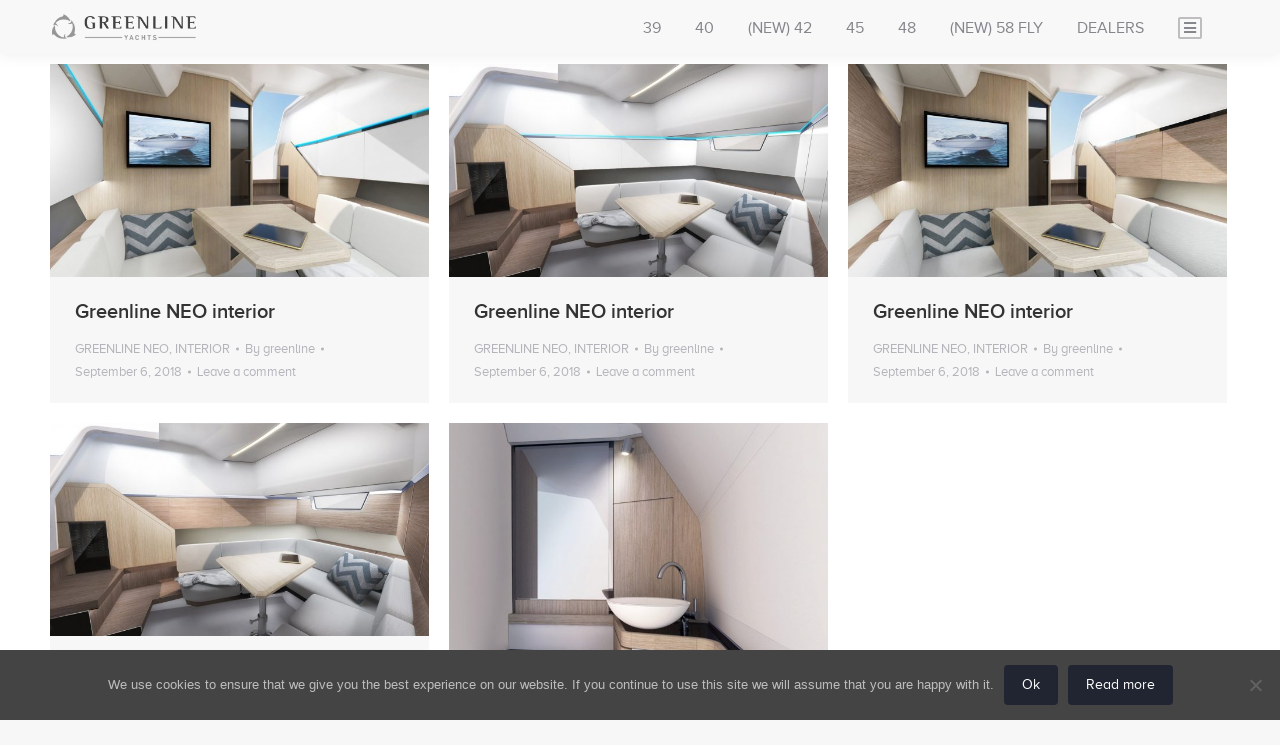

--- FILE ---
content_type: text/html; charset=UTF-8
request_url: https://www.greenlinehybridusa.com/essential_grid_category/interior/
body_size: 15492
content:
<!DOCTYPE html>
<!--[if !(IE 6) | !(IE 7) | !(IE 8)  ]><!-->
<html lang="en-US" class="no-js">
<!--<![endif]-->
<head>
	<meta charset="UTF-8" />
		<meta name="viewport" content="width=device-width, initial-scale=1, maximum-scale=1, user-scalable=0">
		<meta name="theme-color" content="#212531"/>	<link rel="profile" href="https://gmpg.org/xfn/11" />
	        <script type="text/javascript">
            if (/Android|webOS|iPhone|iPad|iPod|BlackBerry|IEMobile|Opera Mini/i.test(navigator.userAgent)) {
                var originalAddEventListener = EventTarget.prototype.addEventListener,
                    oldWidth = window.innerWidth;

                EventTarget.prototype.addEventListener = function (eventName, eventHandler, useCapture) {
                    if (eventName === "resize") {
                        originalAddEventListener.call(this, eventName, function (event) {
                            if (oldWidth === window.innerWidth) {
                                return;
                            }
                            else if (oldWidth !== window.innerWidth) {
                                oldWidth = window.innerWidth;
                            }
                            if (eventHandler.handleEvent) {
                                eventHandler.handleEvent.call(this, event);
                            }
                            else {
                                eventHandler.call(this, event);
                            };
                        }, useCapture);
                    }
                    else {
                        originalAddEventListener.call(this, eventName, eventHandler, useCapture);
                    };
                };
            };
        </script>
		<title>INTERIOR &#8211; Greenline Yachts</title>
<meta name='robots' content='max-image-preview:large' />
<link rel='dns-prefetch' href='//cdnjs.cloudflare.com' />
<link rel='dns-prefetch' href='//www.googletagmanager.com' />
<link rel='dns-prefetch' href='//maps.googleapis.com' />
<link rel='dns-prefetch' href='//fonts.googleapis.com' />
<link rel="alternate" type="application/rss+xml" title="Greenline Yachts &raquo; Feed" href="https://www.greenlinehybridusa.com/feed/" />
<link rel="alternate" type="application/rss+xml" title="Greenline Yachts &raquo; Comments Feed" href="https://www.greenlinehybridusa.com/comments/feed/" />
<link rel="alternate" type="text/calendar" title="Greenline Yachts &raquo; iCal Feed" href="https://www.greenlinehybridusa.com/events/?ical=1" />
<link rel="alternate" type="application/rss+xml" title="Greenline Yachts &raquo; INTERIOR Categories Feed" href="https://www.greenlinehybridusa.com/essential_grid_category/interior/feed/" />
<link rel='stylesheet' id='layerslider-css' href='https://www.greenlinehybridusa.com/wp-content/plugins/LayerSlider/static/layerslider/css/layerslider.css?ver=6.8.4' type='text/css' media='all' />
<link rel='stylesheet' id='wp-block-library-css' href='https://www.greenlinehybridusa.com/wp-includes/css/dist/block-library/style.min.css?ver=6.6.4' type='text/css' media='all' />
<style id='wp-block-library-theme-inline-css' type='text/css'>
.wp-block-audio :where(figcaption){color:#555;font-size:13px;text-align:center}.is-dark-theme .wp-block-audio :where(figcaption){color:#ffffffa6}.wp-block-audio{margin:0 0 1em}.wp-block-code{border:1px solid #ccc;border-radius:4px;font-family:Menlo,Consolas,monaco,monospace;padding:.8em 1em}.wp-block-embed :where(figcaption){color:#555;font-size:13px;text-align:center}.is-dark-theme .wp-block-embed :where(figcaption){color:#ffffffa6}.wp-block-embed{margin:0 0 1em}.blocks-gallery-caption{color:#555;font-size:13px;text-align:center}.is-dark-theme .blocks-gallery-caption{color:#ffffffa6}:root :where(.wp-block-image figcaption){color:#555;font-size:13px;text-align:center}.is-dark-theme :root :where(.wp-block-image figcaption){color:#ffffffa6}.wp-block-image{margin:0 0 1em}.wp-block-pullquote{border-bottom:4px solid;border-top:4px solid;color:currentColor;margin-bottom:1.75em}.wp-block-pullquote cite,.wp-block-pullquote footer,.wp-block-pullquote__citation{color:currentColor;font-size:.8125em;font-style:normal;text-transform:uppercase}.wp-block-quote{border-left:.25em solid;margin:0 0 1.75em;padding-left:1em}.wp-block-quote cite,.wp-block-quote footer{color:currentColor;font-size:.8125em;font-style:normal;position:relative}.wp-block-quote.has-text-align-right{border-left:none;border-right:.25em solid;padding-left:0;padding-right:1em}.wp-block-quote.has-text-align-center{border:none;padding-left:0}.wp-block-quote.is-large,.wp-block-quote.is-style-large,.wp-block-quote.is-style-plain{border:none}.wp-block-search .wp-block-search__label{font-weight:700}.wp-block-search__button{border:1px solid #ccc;padding:.375em .625em}:where(.wp-block-group.has-background){padding:1.25em 2.375em}.wp-block-separator.has-css-opacity{opacity:.4}.wp-block-separator{border:none;border-bottom:2px solid;margin-left:auto;margin-right:auto}.wp-block-separator.has-alpha-channel-opacity{opacity:1}.wp-block-separator:not(.is-style-wide):not(.is-style-dots){width:100px}.wp-block-separator.has-background:not(.is-style-dots){border-bottom:none;height:1px}.wp-block-separator.has-background:not(.is-style-wide):not(.is-style-dots){height:2px}.wp-block-table{margin:0 0 1em}.wp-block-table td,.wp-block-table th{word-break:normal}.wp-block-table :where(figcaption){color:#555;font-size:13px;text-align:center}.is-dark-theme .wp-block-table :where(figcaption){color:#ffffffa6}.wp-block-video :where(figcaption){color:#555;font-size:13px;text-align:center}.is-dark-theme .wp-block-video :where(figcaption){color:#ffffffa6}.wp-block-video{margin:0 0 1em}:root :where(.wp-block-template-part.has-background){margin-bottom:0;margin-top:0;padding:1.25em 2.375em}
</style>
<style id='classic-theme-styles-inline-css' type='text/css'>
/*! This file is auto-generated */
.wp-block-button__link{color:#fff;background-color:#32373c;border-radius:9999px;box-shadow:none;text-decoration:none;padding:calc(.667em + 2px) calc(1.333em + 2px);font-size:1.125em}.wp-block-file__button{background:#32373c;color:#fff;text-decoration:none}
</style>
<style id='global-styles-inline-css' type='text/css'>
:root{--wp--preset--aspect-ratio--square: 1;--wp--preset--aspect-ratio--4-3: 4/3;--wp--preset--aspect-ratio--3-4: 3/4;--wp--preset--aspect-ratio--3-2: 3/2;--wp--preset--aspect-ratio--2-3: 2/3;--wp--preset--aspect-ratio--16-9: 16/9;--wp--preset--aspect-ratio--9-16: 9/16;--wp--preset--color--black: #000000;--wp--preset--color--cyan-bluish-gray: #abb8c3;--wp--preset--color--white: #FFF;--wp--preset--color--pale-pink: #f78da7;--wp--preset--color--vivid-red: #cf2e2e;--wp--preset--color--luminous-vivid-orange: #ff6900;--wp--preset--color--luminous-vivid-amber: #fcb900;--wp--preset--color--light-green-cyan: #7bdcb5;--wp--preset--color--vivid-green-cyan: #00d084;--wp--preset--color--pale-cyan-blue: #8ed1fc;--wp--preset--color--vivid-cyan-blue: #0693e3;--wp--preset--color--vivid-purple: #9b51e0;--wp--preset--color--accent: #212531;--wp--preset--color--dark-gray: #111;--wp--preset--color--light-gray: #767676;--wp--preset--gradient--vivid-cyan-blue-to-vivid-purple: linear-gradient(135deg,rgba(6,147,227,1) 0%,rgb(155,81,224) 100%);--wp--preset--gradient--light-green-cyan-to-vivid-green-cyan: linear-gradient(135deg,rgb(122,220,180) 0%,rgb(0,208,130) 100%);--wp--preset--gradient--luminous-vivid-amber-to-luminous-vivid-orange: linear-gradient(135deg,rgba(252,185,0,1) 0%,rgba(255,105,0,1) 100%);--wp--preset--gradient--luminous-vivid-orange-to-vivid-red: linear-gradient(135deg,rgba(255,105,0,1) 0%,rgb(207,46,46) 100%);--wp--preset--gradient--very-light-gray-to-cyan-bluish-gray: linear-gradient(135deg,rgb(238,238,238) 0%,rgb(169,184,195) 100%);--wp--preset--gradient--cool-to-warm-spectrum: linear-gradient(135deg,rgb(74,234,220) 0%,rgb(151,120,209) 20%,rgb(207,42,186) 40%,rgb(238,44,130) 60%,rgb(251,105,98) 80%,rgb(254,248,76) 100%);--wp--preset--gradient--blush-light-purple: linear-gradient(135deg,rgb(255,206,236) 0%,rgb(152,150,240) 100%);--wp--preset--gradient--blush-bordeaux: linear-gradient(135deg,rgb(254,205,165) 0%,rgb(254,45,45) 50%,rgb(107,0,62) 100%);--wp--preset--gradient--luminous-dusk: linear-gradient(135deg,rgb(255,203,112) 0%,rgb(199,81,192) 50%,rgb(65,88,208) 100%);--wp--preset--gradient--pale-ocean: linear-gradient(135deg,rgb(255,245,203) 0%,rgb(182,227,212) 50%,rgb(51,167,181) 100%);--wp--preset--gradient--electric-grass: linear-gradient(135deg,rgb(202,248,128) 0%,rgb(113,206,126) 100%);--wp--preset--gradient--midnight: linear-gradient(135deg,rgb(2,3,129) 0%,rgb(40,116,252) 100%);--wp--preset--font-size--small: 13px;--wp--preset--font-size--medium: 20px;--wp--preset--font-size--large: 36px;--wp--preset--font-size--x-large: 42px;--wp--preset--font-family--inter: "Inter", sans-serif;--wp--preset--font-family--cardo: Cardo;--wp--preset--spacing--20: 0.44rem;--wp--preset--spacing--30: 0.67rem;--wp--preset--spacing--40: 1rem;--wp--preset--spacing--50: 1.5rem;--wp--preset--spacing--60: 2.25rem;--wp--preset--spacing--70: 3.38rem;--wp--preset--spacing--80: 5.06rem;--wp--preset--shadow--natural: 6px 6px 9px rgba(0, 0, 0, 0.2);--wp--preset--shadow--deep: 12px 12px 50px rgba(0, 0, 0, 0.4);--wp--preset--shadow--sharp: 6px 6px 0px rgba(0, 0, 0, 0.2);--wp--preset--shadow--outlined: 6px 6px 0px -3px rgba(255, 255, 255, 1), 6px 6px rgba(0, 0, 0, 1);--wp--preset--shadow--crisp: 6px 6px 0px rgba(0, 0, 0, 1);}:where(.is-layout-flex){gap: 0.5em;}:where(.is-layout-grid){gap: 0.5em;}body .is-layout-flex{display: flex;}.is-layout-flex{flex-wrap: wrap;align-items: center;}.is-layout-flex > :is(*, div){margin: 0;}body .is-layout-grid{display: grid;}.is-layout-grid > :is(*, div){margin: 0;}:where(.wp-block-columns.is-layout-flex){gap: 2em;}:where(.wp-block-columns.is-layout-grid){gap: 2em;}:where(.wp-block-post-template.is-layout-flex){gap: 1.25em;}:where(.wp-block-post-template.is-layout-grid){gap: 1.25em;}.has-black-color{color: var(--wp--preset--color--black) !important;}.has-cyan-bluish-gray-color{color: var(--wp--preset--color--cyan-bluish-gray) !important;}.has-white-color{color: var(--wp--preset--color--white) !important;}.has-pale-pink-color{color: var(--wp--preset--color--pale-pink) !important;}.has-vivid-red-color{color: var(--wp--preset--color--vivid-red) !important;}.has-luminous-vivid-orange-color{color: var(--wp--preset--color--luminous-vivid-orange) !important;}.has-luminous-vivid-amber-color{color: var(--wp--preset--color--luminous-vivid-amber) !important;}.has-light-green-cyan-color{color: var(--wp--preset--color--light-green-cyan) !important;}.has-vivid-green-cyan-color{color: var(--wp--preset--color--vivid-green-cyan) !important;}.has-pale-cyan-blue-color{color: var(--wp--preset--color--pale-cyan-blue) !important;}.has-vivid-cyan-blue-color{color: var(--wp--preset--color--vivid-cyan-blue) !important;}.has-vivid-purple-color{color: var(--wp--preset--color--vivid-purple) !important;}.has-black-background-color{background-color: var(--wp--preset--color--black) !important;}.has-cyan-bluish-gray-background-color{background-color: var(--wp--preset--color--cyan-bluish-gray) !important;}.has-white-background-color{background-color: var(--wp--preset--color--white) !important;}.has-pale-pink-background-color{background-color: var(--wp--preset--color--pale-pink) !important;}.has-vivid-red-background-color{background-color: var(--wp--preset--color--vivid-red) !important;}.has-luminous-vivid-orange-background-color{background-color: var(--wp--preset--color--luminous-vivid-orange) !important;}.has-luminous-vivid-amber-background-color{background-color: var(--wp--preset--color--luminous-vivid-amber) !important;}.has-light-green-cyan-background-color{background-color: var(--wp--preset--color--light-green-cyan) !important;}.has-vivid-green-cyan-background-color{background-color: var(--wp--preset--color--vivid-green-cyan) !important;}.has-pale-cyan-blue-background-color{background-color: var(--wp--preset--color--pale-cyan-blue) !important;}.has-vivid-cyan-blue-background-color{background-color: var(--wp--preset--color--vivid-cyan-blue) !important;}.has-vivid-purple-background-color{background-color: var(--wp--preset--color--vivid-purple) !important;}.has-black-border-color{border-color: var(--wp--preset--color--black) !important;}.has-cyan-bluish-gray-border-color{border-color: var(--wp--preset--color--cyan-bluish-gray) !important;}.has-white-border-color{border-color: var(--wp--preset--color--white) !important;}.has-pale-pink-border-color{border-color: var(--wp--preset--color--pale-pink) !important;}.has-vivid-red-border-color{border-color: var(--wp--preset--color--vivid-red) !important;}.has-luminous-vivid-orange-border-color{border-color: var(--wp--preset--color--luminous-vivid-orange) !important;}.has-luminous-vivid-amber-border-color{border-color: var(--wp--preset--color--luminous-vivid-amber) !important;}.has-light-green-cyan-border-color{border-color: var(--wp--preset--color--light-green-cyan) !important;}.has-vivid-green-cyan-border-color{border-color: var(--wp--preset--color--vivid-green-cyan) !important;}.has-pale-cyan-blue-border-color{border-color: var(--wp--preset--color--pale-cyan-blue) !important;}.has-vivid-cyan-blue-border-color{border-color: var(--wp--preset--color--vivid-cyan-blue) !important;}.has-vivid-purple-border-color{border-color: var(--wp--preset--color--vivid-purple) !important;}.has-vivid-cyan-blue-to-vivid-purple-gradient-background{background: var(--wp--preset--gradient--vivid-cyan-blue-to-vivid-purple) !important;}.has-light-green-cyan-to-vivid-green-cyan-gradient-background{background: var(--wp--preset--gradient--light-green-cyan-to-vivid-green-cyan) !important;}.has-luminous-vivid-amber-to-luminous-vivid-orange-gradient-background{background: var(--wp--preset--gradient--luminous-vivid-amber-to-luminous-vivid-orange) !important;}.has-luminous-vivid-orange-to-vivid-red-gradient-background{background: var(--wp--preset--gradient--luminous-vivid-orange-to-vivid-red) !important;}.has-very-light-gray-to-cyan-bluish-gray-gradient-background{background: var(--wp--preset--gradient--very-light-gray-to-cyan-bluish-gray) !important;}.has-cool-to-warm-spectrum-gradient-background{background: var(--wp--preset--gradient--cool-to-warm-spectrum) !important;}.has-blush-light-purple-gradient-background{background: var(--wp--preset--gradient--blush-light-purple) !important;}.has-blush-bordeaux-gradient-background{background: var(--wp--preset--gradient--blush-bordeaux) !important;}.has-luminous-dusk-gradient-background{background: var(--wp--preset--gradient--luminous-dusk) !important;}.has-pale-ocean-gradient-background{background: var(--wp--preset--gradient--pale-ocean) !important;}.has-electric-grass-gradient-background{background: var(--wp--preset--gradient--electric-grass) !important;}.has-midnight-gradient-background{background: var(--wp--preset--gradient--midnight) !important;}.has-small-font-size{font-size: var(--wp--preset--font-size--small) !important;}.has-medium-font-size{font-size: var(--wp--preset--font-size--medium) !important;}.has-large-font-size{font-size: var(--wp--preset--font-size--large) !important;}.has-x-large-font-size{font-size: var(--wp--preset--font-size--x-large) !important;}
:where(.wp-block-post-template.is-layout-flex){gap: 1.25em;}:where(.wp-block-post-template.is-layout-grid){gap: 1.25em;}
:where(.wp-block-columns.is-layout-flex){gap: 2em;}:where(.wp-block-columns.is-layout-grid){gap: 2em;}
:root :where(.wp-block-pullquote){font-size: 1.5em;line-height: 1.6;}
</style>
<link rel='stylesheet' id='contact-form-7-css' href='https://www.greenlinehybridusa.com/wp-content/plugins/contact-form-7/includes/css/styles.css?ver=6.0.4' type='text/css' media='all' />
<link rel='stylesheet' id='cookie-notice-front-css' href="https://www.greenlinehybridusa.com/wp-content/plugins/cookie-notice/css/front.min.css?ver=2.5.5" type='text/css' media='all' />
<link rel='stylesheet' id='essential-grid-plugin-settings-css' href="https://www.greenlinehybridusa.com/wp-content/plugins/essential-grid/public/assets/css/settings.css?ver=2.3.6" type='text/css' media='all' />
<link rel='stylesheet' id='tp-fontello-css' href="https://www.greenlinehybridusa.com/wp-content/plugins/essential-grid/public/assets/font/fontello/css/fontello.css?ver=2.3.6" type='text/css' media='all' />
<link rel='stylesheet' id='go-pricing-styles-css' href="https://www.greenlinehybridusa.com/wp-content/plugins/go_pricing/assets/css/go_pricing_styles.css?ver=3.4" type='text/css' media='all' />
<style id='woocommerce-inline-inline-css' type='text/css'>
.woocommerce form .form-row .required { visibility: visible; }
</style>
<link rel='stylesheet' id='wpsl-styles-css' href='https://www.greenlinehybridusa.com/wp-content/plugins/wp-store-locator/css/styles.min.css?ver=2.2.241' type='text/css' media='all' />
<link rel='stylesheet' id='brands-styles-css' href='https://www.greenlinehybridusa.com/wp-content/plugins/woocommerce/assets/css/brands.css?ver=9.7.2' type='text/css' media='all' />
<link rel='stylesheet' id='the7-Defaults-css' href='https://www.greenlinehybridusa.com/wp-content/uploads/smile_fonts/Defaults/Defaults.css?ver=6.6.4' type='text/css' media='all' />
<link rel='stylesheet' id='js_composer_custom_css-css' href='//www.greenlinehybridusa.com/wp-content/uploads/js_composer/custom.css?ver=8.2' type='text/css' media='all' />
<link rel='stylesheet' id='dt-web-fonts-css' href='//fonts.googleapis.com/css?family=Roboto%3A400%2C600%2C700&#038;ver=7.7.7' type='text/css' media='all' />
<link rel='stylesheet' id='dt-main-css' href='https://www.greenlinehybridusa.com/wp-content/themes/dt-the7/css/main.min.css?ver=7.7.7' type='text/css' media='all' />
<link rel='stylesheet' id='the7-awesome-fonts-css' href='https://www.greenlinehybridusa.com/wp-content/themes/dt-the7/fonts/FontAwesome/css/all.min.css?ver=7.7.7' type='text/css' media='all' />
<link rel='stylesheet' id='the7-awesome-fonts-back-css' href='https://www.greenlinehybridusa.com/wp-content/themes/dt-the7/fonts/FontAwesome/back-compat.min.css?ver=7.7.7' type='text/css' media='all' />
<link rel='stylesheet' id='dt-fontello-css' href='https://www.greenlinehybridusa.com/wp-content/themes/dt-the7/fonts/fontello/css/fontello.min.css?ver=7.7.7' type='text/css' media='all' />
<link rel='stylesheet' id='the7-core-css' href='https://www.greenlinehybridusa.com/wp-content/plugins/dt-the7-core/assets/css/post-type.min.css?ver=2.7.10' type='text/css' media='all' />
<link rel='stylesheet' id='zcffront-jquery-ui-css' href='https://www.greenlinehybridusa.com/wp-content/plugins/zoho-crm-forms/assets/css/jquery-ui.css?ver=6.6.4' type='text/css' media='all' />
<link rel='stylesheet' id='zcffront-end-styles-css' href='https://www.greenlinehybridusa.com/wp-content/plugins/zoho-crm-forms/assets/css/frontendstyles.css?ver=6.6.4' type='text/css' media='all' />
<link rel='stylesheet' id='dt-custom-css' href='https://www.greenlinehybridusa.com/wp-content/uploads/the7-css/custom.css?ver=e3a12dad9986' type='text/css' media='all' />
<link rel='stylesheet' id='wc-dt-custom-css' href='https://www.greenlinehybridusa.com/wp-content/uploads/the7-css/compatibility/wc-dt-custom.css?ver=e3a12dad9986' type='text/css' media='all' />
<link rel='stylesheet' id='dt-media-css' href='https://www.greenlinehybridusa.com/wp-content/uploads/the7-css/media.css?ver=e3a12dad9986' type='text/css' media='all' />
<link rel='stylesheet' id='the7-mega-menu-css' href='https://www.greenlinehybridusa.com/wp-content/uploads/the7-css/mega-menu.css?ver=e3a12dad9986' type='text/css' media='all' />
<link rel='stylesheet' id='the7-elements-albums-portfolio-css' href='https://www.greenlinehybridusa.com/wp-content/uploads/the7-css/the7-elements-albums-portfolio.css?ver=e3a12dad9986' type='text/css' media='all' />
<link rel='stylesheet' id='the7-elements-css' href='https://www.greenlinehybridusa.com/wp-content/uploads/the7-css/post-type-dynamic.css?ver=e3a12dad9986' type='text/css' media='all' />
<link rel='stylesheet' id='style-css' href='https://www.greenlinehybridusa.com/wp-content/themes/dt-the7-child/style.css?ver=7.7.7' type='text/css' media='all' />
<link rel='stylesheet' id='ultimate-vc-addons-style-min-css' href='https://www.greenlinehybridusa.com/wp-content/plugins/Ultimate_VC_Addons/assets/min-css/ultimate.min.css?ver=3.20.0' type='text/css' media='all' />
<link rel='stylesheet' id='ultimate-vc-addons-icons-css' href='https://www.greenlinehybridusa.com/wp-content/plugins/Ultimate_VC_Addons/assets/css/icons.css?ver=3.20.0' type='text/css' media='all' />
<link rel='stylesheet' id='ultimate-vc-addons-vidcons-css' href='https://www.greenlinehybridusa.com/wp-content/plugins/Ultimate_VC_Addons/assets/fonts/vidcons.css?ver=3.20.0' type='text/css' media='all' />
<link rel='stylesheet' id='cp-animate-tada-css' href="https://www.greenlinehybridusa.com/wp-content/plugins/convertplug/modules/assets/css/minified-animation/tada.min.css?ver=3.5.31" type='text/css' media='all' />
<link rel='stylesheet' id='cp-animate-bounce-css' href="https://www.greenlinehybridusa.com/wp-content/plugins/convertplug/modules/assets/css/minified-animation/bounce.min.css?ver=3.5.31" type='text/css' media='all' />
<link rel='stylesheet' id='convert-plus-module-main-style-css' href="https://www.greenlinehybridusa.com/wp-content/plugins/convertplug/modules/assets/css/cp-module-main.css?ver=3.5.31" type='text/css' media='all' />
<link rel='stylesheet' id='convert-plus-modal-style-css' href="https://www.greenlinehybridusa.com/wp-content/plugins/convertplug/modules/modal/assets/css/modal.min.css?ver=3.5.31" type='text/css' media='all' />
<script type="text/javascript" src="https://www.greenlinehybridusa.com/wp-includes/js/jquery/jquery.min.js?ver=3.7.1" id="jquery-core-js"></script>
<script type="text/javascript" src="https://www.greenlinehybridusa.com/wp-includes/js/jquery/jquery-migrate.min.js?ver=3.4.1" id="jquery-migrate-js"></script>
<script type="text/javascript" src="https://www.greenlinehybridusa.com/wp-content/plugins/sitepress-multilingual-cms/res/js/jquery.cookie.js?ver=4.0.3" id="jquery.cookie-js" defer></script>
<script type="text/javascript" id="wpml-cookie-js-extra">
/* <![CDATA[ */
var wpml_cookies = {"_icl_current_language":{"value":"en","expires":1,"path":"\/"}};
var wpml_cookies = {"_icl_current_language":{"value":"en","expires":1,"path":"\/"}};
/* ]]> */
</script>
<script type="text/javascript" src="https://www.greenlinehybridusa.com/wp-content/plugins/sitepress-multilingual-cms/res/js/cookies/language-cookie.js?ver=6.6.4" id="wpml-cookie-js" defer></script>
<script type="text/javascript" id="layerslider-greensock-js-extra">
/* <![CDATA[ */
var LS_Meta = {"v":"6.8.4"};
/* ]]> */
</script>
<script type="text/javascript" src="https://www.greenlinehybridusa.com/wp-content/plugins/LayerSlider/static/layerslider/js/greensock.js?ver=1.19.0" id="layerslider-greensock-js" defer></script>
<script type="text/javascript" src="https://www.greenlinehybridusa.com/wp-content/plugins/LayerSlider/static/layerslider/js/layerslider.kreaturamedia.jquery.js?ver=6.8.4" id="layerslider-js" defer></script>
<script type="text/javascript" src="https://www.greenlinehybridusa.com/wp-content/plugins/LayerSlider/static/layerslider/js/layerslider.transitions.js?ver=6.8.4" id="layerslider-transitions-js" defer></script>
<script type="text/javascript" id="gw-tweenmax-js-before">
/* <![CDATA[ */
var oldGS=window.GreenSockGlobals,oldGSQueue=window._gsQueue,oldGSDefine=window._gsDefine;window._gsDefine=null;delete(window._gsDefine);var gwGS=window.GreenSockGlobals={};
/* ]]> */
</script>
<script type="text/javascript" src="https://cdnjs.cloudflare.com/ajax/libs/gsap/1.11.2/TweenMax.min.js" id="gw-tweenmax-js" defer></script>
<script type="text/javascript" id="gw-tweenmax-js-after">
/* <![CDATA[ */
try{window.GreenSockGlobals=null;window._gsQueue=null;window._gsDefine=null;delete(window.GreenSockGlobals);delete(window._gsQueue);delete(window._gsDefine);window.GreenSockGlobals=oldGS;window._gsQueue=oldGSQueue;window._gsDefine=oldGSDefine;}catch(e){}
/* ]]> */
</script>
<script type="text/javascript" src="https://www.greenlinehybridusa.com/wp-content/plugins/woocommerce/assets/js/jquery-blockui/jquery.blockUI.min.js?ver=2.7.0-wc.9.7.2" id="jquery-blockui-js" defer="defer" data-wp-strategy="defer"></script>
<script type="text/javascript" src="https://www.greenlinehybridusa.com/wp-content/plugins/woocommerce/assets/js/js-cookie/js.cookie.min.js?ver=2.1.4-wc.9.7.2" id="js-cookie-js" defer="defer" data-wp-strategy="defer"></script>
<script type="text/javascript" id="woocommerce-js-extra">
/* <![CDATA[ */
var woocommerce_params = {"ajax_url":"\/wp-admin\/admin-ajax.php","wc_ajax_url":"\/?wc-ajax=%%endpoint%%","i18n_password_show":"Show password","i18n_password_hide":"Hide password"};
/* ]]> */
</script>
<script type="text/javascript" src="https://www.greenlinehybridusa.com/wp-content/plugins/woocommerce/assets/js/frontend/woocommerce.min.js?ver=9.7.2" id="woocommerce-js" defer="defer" data-wp-strategy="defer"></script>
<script type="text/javascript" src="https://www.greenlinehybridusa.com/wp-includes/js/jquery/ui/core.min.js?ver=1.13.3" id="jquery-ui-core-js" defer></script>
<script type="text/javascript" src="https://www.greenlinehybridusa.com/wp-includes/js/jquery/ui/datepicker.min.js?ver=1.13.3" id="jquery-ui-datepicker-js" defer></script>
<script type="text/javascript" id="jquery-ui-datepicker-js-after">
/* <![CDATA[ */
jQuery(function(jQuery){jQuery.datepicker.setDefaults({"closeText":"Close","currentText":"Today","monthNames":["January","February","March","April","May","June","July","August","September","October","November","December"],"monthNamesShort":["Jan","Feb","Mar","Apr","May","Jun","Jul","Aug","Sep","Oct","Nov","Dec"],"nextText":"Next","prevText":"Previous","dayNames":["Sunday","Monday","Tuesday","Wednesday","Thursday","Friday","Saturday"],"dayNamesShort":["Sun","Mon","Tue","Wed","Thu","Fri","Sat"],"dayNamesMin":["S","M","T","W","T","F","S"],"dateFormat":"MM d, yy","firstDay":1,"isRTL":false});});
/* ]]> */
</script>
<script type="text/javascript" src="https://www.greenlinehybridusa.com/wp-content/plugins/zoho-crm-forms/assets/js/zcga.js?ver=1.7.9.0" id="zcga.js-js" defer></script>
<script type="text/javascript" src="https://www.greenlinehybridusa.com/wp-content/themes/dt-the7-child/js/jquery.lazyloadxt.min.js?ver=1" id="lazyLoad-js" defer></script>
<script type="text/javascript" id="dt-above-fold-js-extra">
/* <![CDATA[ */
var dtLocal = {"themeUrl":"https:\/\/www.greenlinehybridusa.com\/wp-content\/themes\/dt-the7","passText":"To view this protected post, enter the password below:","moreButtonText":{"loading":"Loading...","loadMore":"Load more"},"postID":"3322","ajaxurl":"https:\/\/www.greenlinehybridusa.com\/wp-admin\/admin-ajax.php","REST":{"baseUrl":"https:\/\/www.greenlinehybridusa.com\/wp-json\/the7\/v1","endpoints":{"sendMail":"\/send-mail"}},"contactMessages":{"required":"One or more fields have an error. Please check and try again.","terms":"Please accept the privacy policy.","fillTheCaptchaError":"Please, fill the captcha."},"captchaSiteKey":"","ajaxNonce":"b9e6512c59","pageData":{"type":"archive","template":"archive","layout":"masonry"},"themeSettings":{"smoothScroll":"off","lazyLoading":false,"accentColor":{"mode":"solid","color":"#212531"},"desktopHeader":{"height":110},"floatingHeader":{"showAfter":174,"showMenu":true,"height":50,"logo":{"showLogo":true,"html":"<img class=\" preload-me\" src=\"https:\/\/www.greenlinehybridusa.com\/wp-content\/uploads\/2017\/12\/greenline-yacht-horiz-new.png\" srcset=\"https:\/\/www.greenlinehybridusa.com\/wp-content\/uploads\/2017\/12\/greenline-yacht-horiz-new.png 500w, https:\/\/www.greenlinehybridusa.com\/wp-content\/uploads\/2017\/12\/greenline-yacht-horiz-new.png 500w\" width=\"500\" height=\"101\"   sizes=\"500px\" alt=\"Greenline Yachts\" \/>","url":"https:\/\/www.greenlinehybridusa.com\/"}},"topLine":{"floatingTopLine":{"logo":{"showLogo":false,"html":""}}},"mobileHeader":{"firstSwitchPoint":1100,"secondSwitchPoint":778,"firstSwitchPointHeight":80,"secondSwitchPointHeight":60},"stickyMobileHeaderFirstSwitch":{"logo":{"html":"<img class=\" preload-me\" src=\"https:\/\/www.greenlinehybridusa.com\/wp-content\/uploads\/2017\/12\/greenline-yacht-horiz-new.png\" srcset=\"https:\/\/www.greenlinehybridusa.com\/wp-content\/uploads\/2017\/12\/greenline-yacht-horiz-new.png 500w, https:\/\/www.greenlinehybridusa.com\/wp-content\/uploads\/2017\/12\/greenline-yacht-horiz-new.png 500w\" width=\"500\" height=\"101\"   sizes=\"500px\" alt=\"Greenline Yachts\" \/>"}},"stickyMobileHeaderSecondSwitch":{"logo":{"html":"<img class=\" preload-me\" src=\"https:\/\/www.greenlinehybridusa.com\/wp-content\/uploads\/2017\/12\/greenline-yacht-horiz-new.png\" srcset=\"https:\/\/www.greenlinehybridusa.com\/wp-content\/uploads\/2017\/12\/greenline-yacht-horiz-new.png 500w, https:\/\/www.greenlinehybridusa.com\/wp-content\/uploads\/2017\/12\/greenline-yacht-horiz-new.png 500w\" width=\"500\" height=\"101\"   sizes=\"500px\" alt=\"Greenline Yachts\" \/>"}},"content":{"textColor":"#85868c","headerColor":"#333333"},"sidebar":{"switchPoint":990},"boxedWidth":"1340px","stripes":{"stripe1":{"textColor":"#f7f7f7","headerColor":"#ffffff"},"stripe2":{"textColor":"#f4f4f5","headerColor":"#f4f4f5"},"stripe3":{"textColor":"#ffffff","headerColor":"#ffffff"}}},"VCMobileScreenWidth":"768","wcCartFragmentHash":"94fb6dc566515d00fe9bc319992b865c"};
var dtShare = {"shareButtonText":{"facebook":"Share on Facebook","twitter":"Tweet","pinterest":"Pin it","linkedin":"Share on Linkedin","whatsapp":"Share on Whatsapp"},"overlayOpacity":"85"};
/* ]]> */
</script>
<script type="text/javascript" src="https://www.greenlinehybridusa.com/wp-content/themes/dt-the7/js/above-the-fold.min.js?ver=7.7.7" id="dt-above-fold-js" defer></script>

<!-- Google tag (gtag.js) snippet added by Site Kit -->

<!-- Google Analytics snippet added by Site Kit -->
<script type="text/javascript" src="https://www.googletagmanager.com/gtag/js?id=GT-MB8CW4B" id="google_gtagjs-js" async></script>
<script type="text/javascript" id="google_gtagjs-js-after">
/* <![CDATA[ */
window.dataLayer = window.dataLayer || [];function gtag(){dataLayer.push(arguments);}
gtag("set","linker",{"domains":["www.greenlinehybridusa.com"]});
gtag("js", new Date());
gtag("set", "developer_id.dZTNiMT", true);
gtag("config", "GT-MB8CW4B");
/* ]]> */
</script>

<!-- End Google tag (gtag.js) snippet added by Site Kit -->
<script type="text/javascript" src="https://www.greenlinehybridusa.com/wp-content/plugins/Ultimate_VC_Addons/assets/min-js/modernizr-custom.min.js?ver=3.20.0" id="ultimate-vc-addons-modernizr-js" defer></script>
<script type="text/javascript" src="https://www.greenlinehybridusa.com/wp-content/plugins/Ultimate_VC_Addons/assets/min-js/jquery-ui.min.js?ver=3.20.0" id="jquery_ui-js" defer></script>
<script type="text/javascript" src="https://maps.googleapis.com/maps/api/js" id="ultimate-vc-addons-googleapis-js" defer></script>
<script type="text/javascript" src="https://www.greenlinehybridusa.com/wp-includes/js/jquery/ui/mouse.min.js?ver=1.13.3" id="jquery-ui-mouse-js" defer></script>
<script type="text/javascript" src="https://www.greenlinehybridusa.com/wp-includes/js/jquery/ui/slider.min.js?ver=1.13.3" id="jquery-ui-slider-js" defer></script>
<script type="text/javascript" src="https://www.greenlinehybridusa.com/wp-content/plugins/Ultimate_VC_Addons/assets/min-js/jquery-ui-labeledslider.min.js?ver=3.20.0" id="ultimate-vc-addons_range_tick-js" defer></script>
<script type="text/javascript" src="https://www.greenlinehybridusa.com/wp-content/plugins/Ultimate_VC_Addons/assets/min-js/ultimate.min.js?ver=3.20.0" id="ultimate-vc-addons-script-js" defer></script>
<script type="text/javascript" src="https://www.greenlinehybridusa.com/wp-content/plugins/Ultimate_VC_Addons/assets/min-js/modal-all.min.js?ver=3.20.0" id="ultimate-vc-addons-modal-all-js" defer></script>
<script type="text/javascript" src="https://www.greenlinehybridusa.com/wp-content/plugins/Ultimate_VC_Addons/assets/min-js/jparallax.min.js?ver=3.20.0" id="ultimate-vc-addons-jquery.shake-js" defer></script>
<script type="text/javascript" src="https://www.greenlinehybridusa.com/wp-content/plugins/Ultimate_VC_Addons/assets/min-js/vhparallax.min.js?ver=3.20.0" id="ultimate-vc-addons-jquery.vhparallax-js" defer></script>
<script type="text/javascript" src="https://www.greenlinehybridusa.com/wp-content/plugins/Ultimate_VC_Addons/assets/min-js/ultimate_bg.min.js?ver=3.20.0" id="ultimate-vc-addons-row-bg-js" defer></script>
<script type="text/javascript" src="https://www.greenlinehybridusa.com/wp-content/plugins/Ultimate_VC_Addons/assets/min-js/mb-YTPlayer.min.js?ver=3.20.0" id="ultimate-vc-addons-jquery.ytplayer-js" defer></script>
<script></script><meta name="generator" content="Powered by LayerSlider 6.8.4 - Multi-Purpose, Responsive, Parallax, Mobile-Friendly Slider Plugin for WordPress." />
<!-- LayerSlider updates and docs at: https://layerslider.kreaturamedia.com -->
<link rel="https://api.w.org/" href="https://www.greenlinehybridusa.com/wp-json/" /><link rel="EditURI" type="application/rsd+xml" title="RSD" href="https://www.greenlinehybridusa.com/xmlrpc.php?rsd" />
<meta name="generator" content="WPML ver:4.0.3 stt:1;" />
<meta name="generator" content="Site Kit by Google 1.147.0" /><meta name="tec-api-version" content="v1"><meta name="tec-api-origin" content="https://www.greenlinehybridusa.com"><link rel="alternate" href="https://www.greenlinehybridusa.com/wp-json/tribe/events/v1/" />  <link rel="mask-icon" href="//www.greenlinehybridusa.com/wp-content/uploads/greenline_yachts_logo2.svg" color="#a7a9ab">
  <meta property="og:site_name" content="Greenline Yachts" />
<meta property="og:title" content="Greenline NEO interior" />
<meta property="og:image" content="https://www.greenlinehybridusa.com/wp-content/uploads/2018/09/OPTION-3B.jpg" />
<meta property="og:url" content="https://www.greenlinehybridusa.com/essential_grid/greenline-neo-interior-5/" />
<meta property="og:type" content="object" />
	<noscript><style>.woocommerce-product-gallery{ opacity: 1 !important; }</style></noscript>
	<meta name="generator" content="Powered by WPBakery Page Builder - drag and drop page builder for WordPress."/>
<script><!-- Meta Pixel Code -->
<script>
!function(f,b,e,v,n,t,s)
{if(f.fbq)return;n=f.fbq=function(){n.callMethod?
n.callMethod.apply(n,arguments):n.queue.push(arguments)};
if(!f._fbq)f._fbq=n;n.push=n;n.loaded=!0;n.version='2.0';
n.queue=[];t=b.createElement(e);t.async=!0;
t.src=v;s=b.getElementsByTagName(e)[0];
s.parentNode.insertBefore(t,s)}(window, document,'script',
'https://connect.facebook.net/en_US/fbevents.js');
fbq('init', '537691498911475');
fbq('track', 'PageView');
</script>
<noscript><img height="1" width="1" style="display:none"
src="https://www.facebook.com/tr?id=537691498911475&ev=PageView&noscript=1"
/></noscript>
<!-- End Meta Pixel Code --></script><meta name="generator" content="Powered by Slider Revolution 6.7.29 - responsive, Mobile-Friendly Slider Plugin for WordPress with comfortable drag and drop interface." />
<style id='wp-fonts-local' type='text/css'>
@font-face{font-family:Inter;font-style:normal;font-weight:300 900;font-display:fallback;src:url('https://www.greenlinehybridusa.com/wp-content/plugins/woocommerce/assets/fonts/Inter-VariableFont_slnt,wght.woff2') format('woff2');font-stretch:normal;}
@font-face{font-family:Cardo;font-style:normal;font-weight:400;font-display:fallback;src:url('https://www.greenlinehybridusa.com/wp-content/plugins/woocommerce/assets/fonts/cardo_normal_400.woff2') format('woff2');}
</style>
<link rel="icon" href="https://www.greenlinehybridusa.com/wp-content/uploads/2017/12/greenline_yachts_logo_16.png" type="image/png" sizes="16x16"/><link rel="icon" href="https://www.greenlinehybridusa.com/wp-content/uploads/2017/12/greenline_yachts_logo_32.png" type="image/png" sizes="32x32"/><link rel="apple-touch-icon" href="https://www.greenlinehybridusa.com/wp-content/uploads/2017/12/greenline_yachts_logo_60.png"><link rel="apple-touch-icon" sizes="76x76" href="https://www.greenlinehybridusa.com/wp-content/uploads/2017/12/greenline_yachts_logo_76.png"><link rel="apple-touch-icon" sizes="120x120" href="https://www.greenlinehybridusa.com/wp-content/uploads/2017/12/greenline_yachts_logo_120.png"><link rel="apple-touch-icon" sizes="152x152" href="https://www.greenlinehybridusa.com/wp-content/uploads/2017/12/greenline_yachts_logo_152.png"><script>function setREVStartSize(e){
			//window.requestAnimationFrame(function() {
				window.RSIW = window.RSIW===undefined ? window.innerWidth : window.RSIW;
				window.RSIH = window.RSIH===undefined ? window.innerHeight : window.RSIH;
				try {
					var pw = document.getElementById(e.c).parentNode.offsetWidth,
						newh;
					pw = pw===0 || isNaN(pw) || (e.l=="fullwidth" || e.layout=="fullwidth") ? window.RSIW : pw;
					e.tabw = e.tabw===undefined ? 0 : parseInt(e.tabw);
					e.thumbw = e.thumbw===undefined ? 0 : parseInt(e.thumbw);
					e.tabh = e.tabh===undefined ? 0 : parseInt(e.tabh);
					e.thumbh = e.thumbh===undefined ? 0 : parseInt(e.thumbh);
					e.tabhide = e.tabhide===undefined ? 0 : parseInt(e.tabhide);
					e.thumbhide = e.thumbhide===undefined ? 0 : parseInt(e.thumbhide);
					e.mh = e.mh===undefined || e.mh=="" || e.mh==="auto" ? 0 : parseInt(e.mh,0);
					if(e.layout==="fullscreen" || e.l==="fullscreen")
						newh = Math.max(e.mh,window.RSIH);
					else{
						e.gw = Array.isArray(e.gw) ? e.gw : [e.gw];
						for (var i in e.rl) if (e.gw[i]===undefined || e.gw[i]===0) e.gw[i] = e.gw[i-1];
						e.gh = e.el===undefined || e.el==="" || (Array.isArray(e.el) && e.el.length==0)? e.gh : e.el;
						e.gh = Array.isArray(e.gh) ? e.gh : [e.gh];
						for (var i in e.rl) if (e.gh[i]===undefined || e.gh[i]===0) e.gh[i] = e.gh[i-1];
											
						var nl = new Array(e.rl.length),
							ix = 0,
							sl;
						e.tabw = e.tabhide>=pw ? 0 : e.tabw;
						e.thumbw = e.thumbhide>=pw ? 0 : e.thumbw;
						e.tabh = e.tabhide>=pw ? 0 : e.tabh;
						e.thumbh = e.thumbhide>=pw ? 0 : e.thumbh;
						for (var i in e.rl) nl[i] = e.rl[i]<window.RSIW ? 0 : e.rl[i];
						sl = nl[0];
						for (var i in nl) if (sl>nl[i] && nl[i]>0) { sl = nl[i]; ix=i;}
						var m = pw>(e.gw[ix]+e.tabw+e.thumbw) ? 1 : (pw-(e.tabw+e.thumbw)) / (e.gw[ix]);
						newh =  (e.gh[ix] * m) + (e.tabh + e.thumbh);
					}
					var el = document.getElementById(e.c);
					if (el!==null && el) el.style.height = newh+"px";
					el = document.getElementById(e.c+"_wrapper");
					if (el!==null && el) {
						el.style.height = newh+"px";
						el.style.display = "block";
					}
				} catch(e){
					console.log("Failure at Presize of Slider:" + e)
				}
			//});
		  };</script>
		<style type="text/css" id="wp-custom-css">
			/*
You can add your own CSS here.

Click the help icon above to learn more.
*/


#footer.solid-bg {
  background: #f7f7f7 none repeat center top;
  display: none;
}


.fancy-header .wf-wrap {
    min-height: 300px;
    padding-top: 140px;
    padding-bottom: 0px;
}

.vc_custom_1648985141412 {
  margin-top: 10px !important;
}

.vc_custom_1699388264079 {
  margin-top: 15px !important;
}

.vc_custom_1706646044665
{
  margin-top: 18px !important;
}
	
@media only screen and (max-width: 600px) {
  .vc_custom_1648985141412 {
  margin-top: 32px !important;
}

.vc_custom_1699388264079 {
  margin-top: 27px !important;
}






@media only screen and (min-width: 768px){
#vpc-preview {
    border: 0 !important;
}

	.fancy-header .wf-wrap {
    min-height: 300px;
    padding-top: 140px;
    padding-bottom: 0px;
}
	
}
.vc_custom_1551226329300 {
		height:260px;
	}		</style>
		<noscript><style> .wpb_animate_when_almost_visible { opacity: 1; }</style></noscript><!-- Global site tag (gtag.js) - Google Analytics -->
<script async src="https://www.googletagmanager.com/gtag/js?id=UA-127169774-1"></script>
<script>
  window.dataLayer = window.dataLayer || [];
  function gtag(){dataLayer.push(arguments);}
  gtag('js', new Date());

  gtag('config', 'UA-127169774-1');
</script>


<style id='the7-custom-inline-css' type='text/css'>
/* .page-title > .wf-wrap, #fancy-header > .wf-wrap {
    width: 1300px;
    padding-top: 433px;
}

#fancy-header > .wf-wrap {
    width: 1300px;
    padding-top: 433px;
} */


.woocommerce div.product div.summary > .price {
  position: relative;
  padding-bottom: 15px;
  margin-bottom: 35px;
  display: none;
}

</style>
<noscript><style id="rocket-lazyload-nojs-css">.rll-youtube-player, [data-lazy-src]{display:none !important;}</style></noscript></head>
<body class="archive tax-essential_grid_category term-interior term-83 wp-embed-responsive theme-dt-the7 cookies-not-set the7-core-ver-2.7.10 woocommerce-no-js tribe-no-js layout-masonry description-under-image dt-responsive-on srcset-enabled btn-flat custom-btn-color custom-btn-hover-color phantom-fade phantom-shadow-decoration phantom-custom-logo-on floating-mobile-menu-icon top-header first-switch-logo-left first-switch-menu-right second-switch-logo-left second-switch-menu-right right-mobile-menu popup-message-style dt-fa-compatibility the7-ver-7.7.7 wpb-js-composer js-comp-ver-8.2 vc_responsive">
<!-- The7 7.7.7 -->

<div id="page" >
	<a class="skip-link screen-reader-text" href="#content">Skip to content</a>

<div class="masthead inline-header right shadow-decoration small-mobile-menu-icon mobile-menu-icon-bg-on dt-parent-menu-clickable show-device-logo show-mobile-logo"  role="banner">

	<div class="top-bar top-bar-empty top-bar-line-hide">
	<div class="top-bar-bg" ></div>
	<div class="mini-widgets left-widgets"></div><div class="mini-widgets right-widgets"></div></div>

	<header class="header-bar">

		<div class="branding">
	<div id="site-title" class="assistive-text">Greenline Yachts</div>
	<div id="site-description" class="assistive-text">Greenline Yachts &#8211; Hybrid, Electric Luxury Yachts</div>
	<a class="" href="https://www.greenlinehybridusa.com/"><img class=" preload-me" src="data:image/svg+xml,%3Csvg%20xmlns='http://www.w3.org/2000/svg'%20viewBox='0%200%20500%20101'%3E%3C/svg%3E" data-lazy-srcset="https://www.greenlinehybridusa.com/wp-content/uploads/2017/12/greenline-yacht-horiz-new.png 500w, https://www.greenlinehybridusa.com/wp-content/uploads/2017/12/greenline-yacht-horiz-new.png 500w" width="500" height="101"   data-lazy-sizes="500px" alt="Greenline Yachts" data-lazy-src="https://www.greenlinehybridusa.com/wp-content/uploads/2017/12/greenline-yacht-horiz-new.png" /><noscript><img class=" preload-me" src="https://www.greenlinehybridusa.com/wp-content/uploads/2017/12/greenline-yacht-horiz-new.png" srcset="https://www.greenlinehybridusa.com/wp-content/uploads/2017/12/greenline-yacht-horiz-new.png 500w, https://www.greenlinehybridusa.com/wp-content/uploads/2017/12/greenline-yacht-horiz-new.png 500w" width="500" height="101"   sizes="500px" alt="Greenline Yachts" /></noscript><img class="mobile-logo preload-me" src="data:image/svg+xml,%3Csvg%20xmlns='http://www.w3.org/2000/svg'%20viewBox='0%200%20500%20101'%3E%3C/svg%3E" data-lazy-srcset="https://www.greenlinehybridusa.com/wp-content/uploads/2017/12/greenline-yacht-horiz-new.png 500w, https://www.greenlinehybridusa.com/wp-content/uploads/2017/12/greenline-yacht-horiz-new.png 500w" width="500" height="101"   data-lazy-sizes="500px" alt="Greenline Yachts" data-lazy-src="https://www.greenlinehybridusa.com/wp-content/uploads/2017/12/greenline-yacht-horiz-new.png" /><noscript><img class="mobile-logo preload-me" src="https://www.greenlinehybridusa.com/wp-content/uploads/2017/12/greenline-yacht-horiz-new.png" srcset="https://www.greenlinehybridusa.com/wp-content/uploads/2017/12/greenline-yacht-horiz-new.png 500w, https://www.greenlinehybridusa.com/wp-content/uploads/2017/12/greenline-yacht-horiz-new.png 500w" width="500" height="101"   sizes="500px" alt="Greenline Yachts" /></noscript></a></div>

		<ul id="primary-menu" class="main-nav underline-decoration from-centre-line" role="navigation"><li class="regularyachts menu-item menu-item-type-custom menu-item-object-custom menu-item-21 first"><a href='/yacht/greenline-39/' data-level='1'><span class="menu-item-text"><span class="menu-text">39</span></span></a></li> <li class="regularyachts menu-item menu-item-type-custom menu-item-object-custom menu-item-22"><a href='/yacht/greenline-40/' data-level='1'><span class="menu-item-text"><span class="menu-text">40</span></span></a></li> <li class="menu-item menu-item-type-custom menu-item-object-custom menu-item-5841"><a href='https://www.greenlinehybrid.com/en/yacht/greenline-42' data-level='1'><span class="menu-item-text"><span class="menu-text">(New) 42</span></span></a></li> <li class="menu-item menu-item-type-custom menu-item-object-custom menu-item-has-children menu-item-5373 has-children"><a data-level='1'><span class="menu-item-text"><span class="menu-text">45</span></span></a><ul class="sub-nav level-arrows-on"><li class="menu-item menu-item-type-custom menu-item-object-custom menu-item-1273 first"><a href='/yacht/greenline-45-Fly/' data-level='2'><span class="menu-item-text"><span class="menu-text">45 FLY</span></span></a></li> <li class="menu-item menu-item-type-custom menu-item-object-custom menu-item-5186"><a href='https://www.greenlinehybridusa.com/yacht/greenline-45-coupe/' data-level='2'><span class="menu-item-text"><span class="menu-text">45 COUPE</span></span></a></li> </ul></li> <li class="menu-item menu-item-type-custom menu-item-object-custom menu-item-has-children menu-item-5374 has-children"><a data-level='1'><span class="menu-item-text"><span class="menu-text">48</span></span></a><ul class="sub-nav level-arrows-on"><li class="regularyachts menu-item menu-item-type-custom menu-item-object-custom menu-item-23 first"><a href='/yacht/greenline-48/' data-level='2'><span class="menu-item-text"><span class="menu-text">48 FLY</span></span></a></li> <li class="menu-item menu-item-type-custom menu-item-object-custom menu-item-4525"><a href='https://www.greenlinehybridusa.com/yacht/greenline-48-coupe/' data-level='2'><span class="menu-item-text"><span class="menu-text">48 COUPE</span></span></a></li> </ul></li> <li class="menu-item menu-item-type-custom menu-item-object-custom menu-item-5288"><a href='https://www.greenlinehybrid.com/en/yacht/gl-58-fly' data-level='1'><span class="menu-item-text"><span class="menu-text">(New) 58 FLY</span></span></a></li> <li class="menu-item menu-item-type-post_type menu-item-object-page menu-item-948"><a href='https://www.greenlinehybridusa.com/dealers/' data-level='1'><span class="menu-item-text"><span class="menu-text">Dealers</span></span></a></li> <li class="hamburger menu-item menu-item-type-custom menu-item-object-custom menu-item-has-children menu-item-875 has-children"><a data-level='1'><i class="fa fa-bars" aria-hidden="true"></i><span class="menu-item-text"><span class="menu-text">Hamburger</span></span></a><ul class="sub-nav level-arrows-on"><li class="menu-item menu-item-type-custom menu-item-object-custom menu-item-5604 first"><a href='https://www.greenlinehybridusa.com/news/' data-level='2'><span class="menu-item-text"><span class="menu-text">News</span></span></a></li> <li class="menu-item menu-item-type-post_type menu-item-object-page menu-item-2263"><a href='https://www.greenlinehybridusa.com/extreme-comfort/' data-level='2'><span class="menu-item-text"><span class="menu-text">Features</span></span></a></li> </ul></li> </ul>
		
	</header>

</div>
<div class='dt-close-mobile-menu-icon'><span></span></div>
<div class='dt-mobile-header'>
	<ul id="mobile-menu" class="mobile-main-nav" role="navigation">
		<li class="regularyachts menu-item menu-item-type-custom menu-item-object-custom menu-item-21 first"><a href='/yacht/greenline-39/' data-level='1'><span class="menu-item-text"><span class="menu-text">39</span></span></a></li> <li class="regularyachts menu-item menu-item-type-custom menu-item-object-custom menu-item-22"><a href='/yacht/greenline-40/' data-level='1'><span class="menu-item-text"><span class="menu-text">40</span></span></a></li> <li class="menu-item menu-item-type-custom menu-item-object-custom menu-item-5841"><a href='https://www.greenlinehybrid.com/en/yacht/greenline-42' data-level='1'><span class="menu-item-text"><span class="menu-text">(New) 42</span></span></a></li> <li class="menu-item menu-item-type-custom menu-item-object-custom menu-item-has-children menu-item-5373 has-children"><a data-level='1'><span class="menu-item-text"><span class="menu-text">45</span></span></a><ul class="sub-nav level-arrows-on"><li class="menu-item menu-item-type-custom menu-item-object-custom menu-item-1273 first"><a href='/yacht/greenline-45-Fly/' data-level='2'><span class="menu-item-text"><span class="menu-text">45 FLY</span></span></a></li> <li class="menu-item menu-item-type-custom menu-item-object-custom menu-item-5186"><a href='https://www.greenlinehybridusa.com/yacht/greenline-45-coupe/' data-level='2'><span class="menu-item-text"><span class="menu-text">45 COUPE</span></span></a></li> </ul></li> <li class="menu-item menu-item-type-custom menu-item-object-custom menu-item-has-children menu-item-5374 has-children"><a data-level='1'><span class="menu-item-text"><span class="menu-text">48</span></span></a><ul class="sub-nav level-arrows-on"><li class="regularyachts menu-item menu-item-type-custom menu-item-object-custom menu-item-23 first"><a href='/yacht/greenline-48/' data-level='2'><span class="menu-item-text"><span class="menu-text">48 FLY</span></span></a></li> <li class="menu-item menu-item-type-custom menu-item-object-custom menu-item-4525"><a href='https://www.greenlinehybridusa.com/yacht/greenline-48-coupe/' data-level='2'><span class="menu-item-text"><span class="menu-text">48 COUPE</span></span></a></li> </ul></li> <li class="menu-item menu-item-type-custom menu-item-object-custom menu-item-5288"><a href='https://www.greenlinehybrid.com/en/yacht/gl-58-fly' data-level='1'><span class="menu-item-text"><span class="menu-text">(New) 58 FLY</span></span></a></li> <li class="menu-item menu-item-type-post_type menu-item-object-page menu-item-948"><a href='https://www.greenlinehybridusa.com/dealers/' data-level='1'><span class="menu-item-text"><span class="menu-text">Dealers</span></span></a></li> <li class="hamburger menu-item menu-item-type-custom menu-item-object-custom menu-item-has-children menu-item-875 has-children"><a data-level='1'><i class="fa fa-bars" aria-hidden="true"></i><span class="menu-item-text"><span class="menu-text">Hamburger</span></span></a><ul class="sub-nav level-arrows-on"><li class="menu-item menu-item-type-custom menu-item-object-custom menu-item-5604 first"><a href='https://www.greenlinehybridusa.com/news/' data-level='2'><span class="menu-item-text"><span class="menu-text">News</span></span></a></li> <li class="menu-item menu-item-type-post_type menu-item-object-page menu-item-2263"><a href='https://www.greenlinehybridusa.com/extreme-comfort/' data-level='2'><span class="menu-item-text"><span class="menu-text">Features</span></span></a></li> </ul></li> 	</ul>
	<div class='mobile-mini-widgets-in-menu'></div>
</div>

		<div class="page-title title-center disabled-bg breadcrumbs-mobile-off page-title-responsive-enabled">
			<div class="wf-wrap">

				<div class="page-title-head hgroup"><h1 >Archives: <span></span></h1></div><div class="page-title-breadcrumbs"><div class="assistive-text">You are here:</div><ol class="breadcrumbs text-small" xmlns:v="http://rdf.data-vocabulary.org/#"><li typeof="v:Breadcrumb"><a rel="v:url" property="v:title" href="https://www.greenlinehybridusa.com/" title="">Home</a></li><li class="current">Ess. Grid Posts</li></ol></div>			</div>
		</div>

		

<div id="main" class="sidebar-none sidebar-divider-vertical"  >

	
	<div class="main-gradient"></div>
	<div class="wf-wrap">
	<div class="wf-container-main">

	

	<!-- Content -->
	<div id="content" class="content" role="main">

		<div class="wf-container loading-effect-fade-in iso-container bg-under-post description-under-image content-align-left" data-padding="10px" data-cur-page="1" data-width="320px" data-columns="3">
<div class="wf-cell iso-item" data-post-id="3322" data-date="2018-09-06T07:47:55+00:00" data-name="Greenline NEO interior">
	<article class="post post-3322 essential_grid type-essential_grid status-publish has-post-thumbnail hentry essential_grid_category-greenline-neo essential_grid_category-interior essential_grid_category-81 essential_grid_category-83 bg-on fullwidth-img description-off">

		
			<div class="blog-media wf-td">

				<p><a href="https://www.greenlinehybridusa.com/essential_grid/greenline-neo-interior-5/" class="alignnone rollover" ><img class="preload-me" src="data:image/svg+xml,%3Csvg%20xmlns='http://www.w3.org/2000/svg'%20viewBox='0%200%20650%20366'%3E%3C/svg%3E" data-lazy-srcset="https://www.greenlinehybridusa.com/wp-content/uploads/2018/09/OPTION-3B-650x366.jpg 650w, https://www.greenlinehybridusa.com/wp-content/uploads/2018/09/OPTION-3B-1300x732.jpg 1300w" data-lazy-sizes="650px" alt="Greenline NEO interior" title="Greenline NEO interior" width="650" height="366"  data-lazy-src="https://www.greenlinehybridusa.com/wp-content/uploads/2018/09/OPTION-3B-650x366.jpg" /><noscript><img class="preload-me" src="https://www.greenlinehybridusa.com/wp-content/uploads/2018/09/OPTION-3B-650x366.jpg" srcset="https://www.greenlinehybridusa.com/wp-content/uploads/2018/09/OPTION-3B-650x366.jpg 650w, https://www.greenlinehybridusa.com/wp-content/uploads/2018/09/OPTION-3B-1300x732.jpg 1300w" sizes="650px" alt="Greenline NEO interior" title="Greenline NEO interior" width="650" height="366"  /></noscript></a></p>
			</div>

		
		<div class="blog-content wf-td">
			<h3 class="entry-title"><a href="https://www.greenlinehybridusa.com/essential_grid/greenline-neo-interior-5/" title="Greenline NEO interior" rel="bookmark">Greenline NEO interior</a></h3>

			<div class="entry-meta"><span class="category-link"><a href="https://www.greenlinehybridusa.com/essential_grid_category/greenline-neo/" >GREENLINE NEO</a>, <a href="https://www.greenlinehybridusa.com/essential_grid_category/interior/" >INTERIOR</a></span><a class="author vcard" href="https://www.greenlinehybridusa.com/author/greenline/" title="View all posts by greenline" rel="author">By <span class="fn">greenline</span></a><a href="javascript:void(0);" title="7:47 am" class="data-link" rel="bookmark"><time class="entry-date updated" datetime="2018-09-06T07:47:55+00:00">September 6, 2018</time></a><a href="https://www.greenlinehybridusa.com/essential_grid/greenline-neo-interior-5/#respond" class="comment-link" >Leave a comment</a></div>
		</div>

	</article>

</div>
<div class="wf-cell iso-item" data-post-id="3320" data-date="2018-09-06T07:47:19+00:00" data-name="Greenline NEO interior">
	<article class="post post-3320 essential_grid type-essential_grid status-publish has-post-thumbnail hentry essential_grid_category-greenline-neo essential_grid_category-interior essential_grid_category-81 essential_grid_category-83 bg-on fullwidth-img description-off">

		
			<div class="blog-media wf-td">

				<p><a href="https://www.greenlinehybridusa.com/essential_grid/greenline-neo-interior-4/" class="alignnone rollover" ><img class="preload-me" src="data:image/svg+xml,%3Csvg%20xmlns='http://www.w3.org/2000/svg'%20viewBox='0%200%20650%20366'%3E%3C/svg%3E" data-lazy-srcset="https://www.greenlinehybridusa.com/wp-content/uploads/2018/09/OPTION-2A-650x366.jpg 650w, https://www.greenlinehybridusa.com/wp-content/uploads/2018/09/OPTION-2A-1300x732.jpg 1300w" data-lazy-sizes="650px" alt="Greenline NEO interior" title="Greenline NEO interior" width="650" height="366"  data-lazy-src="https://www.greenlinehybridusa.com/wp-content/uploads/2018/09/OPTION-2A-650x366.jpg" /><noscript><img class="preload-me" src="https://www.greenlinehybridusa.com/wp-content/uploads/2018/09/OPTION-2A-650x366.jpg" srcset="https://www.greenlinehybridusa.com/wp-content/uploads/2018/09/OPTION-2A-650x366.jpg 650w, https://www.greenlinehybridusa.com/wp-content/uploads/2018/09/OPTION-2A-1300x732.jpg 1300w" sizes="650px" alt="Greenline NEO interior" title="Greenline NEO interior" width="650" height="366"  /></noscript></a></p>
			</div>

		
		<div class="blog-content wf-td">
			<h3 class="entry-title"><a href="https://www.greenlinehybridusa.com/essential_grid/greenline-neo-interior-4/" title="Greenline NEO interior" rel="bookmark">Greenline NEO interior</a></h3>

			<div class="entry-meta"><span class="category-link"><a href="https://www.greenlinehybridusa.com/essential_grid_category/greenline-neo/" >GREENLINE NEO</a>, <a href="https://www.greenlinehybridusa.com/essential_grid_category/interior/" >INTERIOR</a></span><a class="author vcard" href="https://www.greenlinehybridusa.com/author/greenline/" title="View all posts by greenline" rel="author">By <span class="fn">greenline</span></a><a href="javascript:void(0);" title="7:47 am" class="data-link" rel="bookmark"><time class="entry-date updated" datetime="2018-09-06T07:47:19+00:00">September 6, 2018</time></a><a href="https://www.greenlinehybridusa.com/essential_grid/greenline-neo-interior-4/#respond" class="comment-link" >Leave a comment</a></div>
		</div>

	</article>

</div>
<div class="wf-cell iso-item" data-post-id="3318" data-date="2018-09-06T07:46:44+00:00" data-name="Greenline NEO interior">
	<article class="post post-3318 essential_grid type-essential_grid status-publish has-post-thumbnail hentry essential_grid_category-greenline-neo essential_grid_category-interior essential_grid_category-81 essential_grid_category-83 bg-on fullwidth-img description-off">

		
			<div class="blog-media wf-td">

				<p><a href="https://www.greenlinehybridusa.com/essential_grid/greenline-neo-interior-3/" class="alignnone rollover" ><img class="preload-me" src="data:image/svg+xml,%3Csvg%20xmlns='http://www.w3.org/2000/svg'%20viewBox='0%200%20650%20366'%3E%3C/svg%3E" data-lazy-srcset="https://www.greenlinehybridusa.com/wp-content/uploads/2018/09/OPTION-1B-650x366.jpg 650w, https://www.greenlinehybridusa.com/wp-content/uploads/2018/09/OPTION-1B-1300x732.jpg 1300w" data-lazy-sizes="650px" alt="Greenline NEO interior" title="Greenline NEO interior" width="650" height="366"  data-lazy-src="https://www.greenlinehybridusa.com/wp-content/uploads/2018/09/OPTION-1B-650x366.jpg" /><noscript><img class="preload-me" src="https://www.greenlinehybridusa.com/wp-content/uploads/2018/09/OPTION-1B-650x366.jpg" srcset="https://www.greenlinehybridusa.com/wp-content/uploads/2018/09/OPTION-1B-650x366.jpg 650w, https://www.greenlinehybridusa.com/wp-content/uploads/2018/09/OPTION-1B-1300x732.jpg 1300w" sizes="650px" alt="Greenline NEO interior" title="Greenline NEO interior" width="650" height="366"  /></noscript></a></p>
			</div>

		
		<div class="blog-content wf-td">
			<h3 class="entry-title"><a href="https://www.greenlinehybridusa.com/essential_grid/greenline-neo-interior-3/" title="Greenline NEO interior" rel="bookmark">Greenline NEO interior</a></h3>

			<div class="entry-meta"><span class="category-link"><a href="https://www.greenlinehybridusa.com/essential_grid_category/greenline-neo/" >GREENLINE NEO</a>, <a href="https://www.greenlinehybridusa.com/essential_grid_category/interior/" >INTERIOR</a></span><a class="author vcard" href="https://www.greenlinehybridusa.com/author/greenline/" title="View all posts by greenline" rel="author">By <span class="fn">greenline</span></a><a href="javascript:void(0);" title="7:46 am" class="data-link" rel="bookmark"><time class="entry-date updated" datetime="2018-09-06T07:46:44+00:00">September 6, 2018</time></a><a href="https://www.greenlinehybridusa.com/essential_grid/greenline-neo-interior-3/#respond" class="comment-link" >Leave a comment</a></div>
		</div>

	</article>

</div>
<div class="wf-cell iso-item" data-post-id="3316" data-date="2018-09-06T07:46:09+00:00" data-name="Greenline NEO interior">
	<article class="post post-3316 essential_grid type-essential_grid status-publish has-post-thumbnail hentry essential_grid_category-greenline-neo essential_grid_category-interior essential_grid_category-81 essential_grid_category-83 bg-on fullwidth-img description-off">

		
			<div class="blog-media wf-td">

				<p><a href="https://www.greenlinehybridusa.com/essential_grid/greenline-neo-interior-2/" class="alignnone rollover" ><img class="preload-me" src="data:image/svg+xml,%3Csvg%20xmlns='http://www.w3.org/2000/svg'%20viewBox='0%200%20650%20366'%3E%3C/svg%3E" data-lazy-srcset="https://www.greenlinehybridusa.com/wp-content/uploads/2018/09/OPTION-1A-650x366.jpg 650w, https://www.greenlinehybridusa.com/wp-content/uploads/2018/09/OPTION-1A-1300x732.jpg 1300w" data-lazy-sizes="650px" alt="Greenline NEO interior" title="Greenline NEO interior" width="650" height="366"  data-lazy-src="https://www.greenlinehybridusa.com/wp-content/uploads/2018/09/OPTION-1A-650x366.jpg" /><noscript><img class="preload-me" src="https://www.greenlinehybridusa.com/wp-content/uploads/2018/09/OPTION-1A-650x366.jpg" srcset="https://www.greenlinehybridusa.com/wp-content/uploads/2018/09/OPTION-1A-650x366.jpg 650w, https://www.greenlinehybridusa.com/wp-content/uploads/2018/09/OPTION-1A-1300x732.jpg 1300w" sizes="650px" alt="Greenline NEO interior" title="Greenline NEO interior" width="650" height="366"  /></noscript></a></p>
			</div>

		
		<div class="blog-content wf-td">
			<h3 class="entry-title"><a href="https://www.greenlinehybridusa.com/essential_grid/greenline-neo-interior-2/" title="Greenline NEO interior" rel="bookmark">Greenline NEO interior</a></h3>

			<div class="entry-meta"><span class="category-link"><a href="https://www.greenlinehybridusa.com/essential_grid_category/greenline-neo/" >GREENLINE NEO</a>, <a href="https://www.greenlinehybridusa.com/essential_grid_category/interior/" >INTERIOR</a></span><a class="author vcard" href="https://www.greenlinehybridusa.com/author/greenline/" title="View all posts by greenline" rel="author">By <span class="fn">greenline</span></a><a href="javascript:void(0);" title="7:46 am" class="data-link" rel="bookmark"><time class="entry-date updated" datetime="2018-09-06T07:46:09+00:00">September 6, 2018</time></a><a href="https://www.greenlinehybridusa.com/essential_grid/greenline-neo-interior-2/#respond" class="comment-link" >Leave a comment</a></div>
		</div>

	</article>

</div>
<div class="wf-cell iso-item" data-post-id="3314" data-date="2018-09-06T07:45:37+00:00" data-name="Greenline NEO interior">
	<article class="post post-3314 essential_grid type-essential_grid status-publish has-post-thumbnail hentry essential_grid_category-greenline-neo essential_grid_category-interior essential_grid_category-81 essential_grid_category-83 bg-on fullwidth-img description-off">

		
			<div class="blog-media wf-td">

				<p><a href="https://www.greenlinehybridusa.com/essential_grid/greenline-neo-interior/" class="alignnone rollover" ><img class="preload-me" src="data:image/svg+xml,%3Csvg%20xmlns='http://www.w3.org/2000/svg'%20viewBox='0%200%20650%20530'%3E%3C/svg%3E" data-lazy-srcset="https://www.greenlinehybridusa.com/wp-content/uploads/2018/09/BATHROOM-650x530.jpg 650w, https://www.greenlinehybridusa.com/wp-content/uploads/2018/09/BATHROOM-1300x1060.jpg 1300w" data-lazy-sizes="650px" alt="" title="BATHROOM" width="650" height="530"  data-lazy-src="https://www.greenlinehybridusa.com/wp-content/uploads/2018/09/BATHROOM-650x530.jpg" /><noscript><img class="preload-me" src="https://www.greenlinehybridusa.com/wp-content/uploads/2018/09/BATHROOM-650x530.jpg" srcset="https://www.greenlinehybridusa.com/wp-content/uploads/2018/09/BATHROOM-650x530.jpg 650w, https://www.greenlinehybridusa.com/wp-content/uploads/2018/09/BATHROOM-1300x1060.jpg 1300w" sizes="650px" alt="" title="BATHROOM" width="650" height="530"  /></noscript></a></p>
			</div>

		
		<div class="blog-content wf-td">
			<h3 class="entry-title"><a href="https://www.greenlinehybridusa.com/essential_grid/greenline-neo-interior/" title="Greenline NEO interior" rel="bookmark">Greenline NEO interior</a></h3>

			<div class="entry-meta"><span class="category-link"><a href="https://www.greenlinehybridusa.com/essential_grid_category/greenline-neo/" >GREENLINE NEO</a>, <a href="https://www.greenlinehybridusa.com/essential_grid_category/interior/" >INTERIOR</a></span><a class="author vcard" href="https://www.greenlinehybridusa.com/author/greenline/" title="View all posts by greenline" rel="author">By <span class="fn">greenline</span></a><a href="javascript:void(0);" title="7:45 am" class="data-link" rel="bookmark"><time class="entry-date updated" datetime="2018-09-06T07:45:37+00:00">September 6, 2018</time></a><a href="https://www.greenlinehybridusa.com/essential_grid/greenline-neo-interior/#respond" class="comment-link" >Leave a comment</a></div>
		</div>

	</article>

</div></div>
	</div><!-- #content -->

	

			</div><!-- .wf-container -->
		</div><!-- .wf-wrap -->

	
	</div><!-- #main -->

	

	
	<!-- !Footer -->
	<footer id="footer" class="footer solid-bg">

		
<!-- !Bottom-bar -->
<div id="bottom-bar" class="full-width-line logo-left" role="contentinfo">
    <div class="wf-wrap">
        <div class="wf-container-bottom">

			<div id="branding-bottom"><a class="" href="https://www.greenlinehybridusa.com/"><img class=" preload-me" src="data:image/svg+xml,%3Csvg%20xmlns='http://www.w3.org/2000/svg'%20viewBox='0%200%2028%2028'%3E%3C/svg%3E" data-lazy-srcset="https://www.greenlinehybridusa.com/wp-content/uploads/2017/12/greenline_yachts_logo_28.png 28w, https://www.greenlinehybridusa.com/wp-content/uploads/2017/12/greenline_yachts_logo_56.png 56w" width="28" height="28"   data-lazy-sizes="28px" alt="Greenline Yachts" data-lazy-src="https://www.greenlinehybridusa.com/wp-content/uploads/2017/12/greenline_yachts_logo_28.png" /><noscript><img class=" preload-me" src="https://www.greenlinehybridusa.com/wp-content/uploads/2017/12/greenline_yachts_logo_28.png" srcset="https://www.greenlinehybridusa.com/wp-content/uploads/2017/12/greenline_yachts_logo_28.png 28w, https://www.greenlinehybridusa.com/wp-content/uploads/2017/12/greenline_yachts_logo_56.png 56w" width="28" height="28"   sizes="28px" alt="Greenline Yachts" /></noscript></a></div>
                <div class="wf-float-left">

					Copyright © 2021 Greenline Yachts <a href="/data-protection-policy/">| Privacy</a> 
                </div>

			
            <div class="wf-float-right">

				
            </div>

        </div><!-- .wf-container-bottom -->
    </div><!-- .wf-wrap -->
</div><!-- #bottom-bar -->
	</footer><!-- #footer -->


	<a href="#" class="scroll-top"><span class="screen-reader-text">Go to Top</span></a>

</div><!-- #page -->


		<script>
			window.RS_MODULES = window.RS_MODULES || {};
			window.RS_MODULES.modules = window.RS_MODULES.modules || {};
			window.RS_MODULES.waiting = window.RS_MODULES.waiting || [];
			window.RS_MODULES.defered = true;
			window.RS_MODULES.moduleWaiting = window.RS_MODULES.moduleWaiting || {};
			window.RS_MODULES.type = 'compiled';
		</script>
		<script>var ajaxRevslider;function rsCustomAjaxContentLoadingFunction(){ajaxRevslider=function(obj){var content='',data={action:'revslider_ajax_call_front',client_action:'get_slider_html',token:'b48153cf27',type:obj.type,id:obj.id,aspectratio:obj.aspectratio};jQuery.ajax({type:'post',url:'https://www.greenlinehybridusa.com/wp-admin/admin-ajax.php',dataType:'json',data:data,async:false,success:function(ret,textStatus,XMLHttpRequest){if(ret.success==true)content=ret.data;},error:function(e){console.log(e);}});return content;};var ajaxRemoveRevslider=function(obj){return jQuery(obj.selector+' .rev_slider').revkill();};if(jQuery.fn.tpessential!==undefined)if(typeof(jQuery.fn.tpessential.defaults)!=='undefined')jQuery.fn.tpessential.defaults.ajaxTypes.push({type:'revslider',func:ajaxRevslider,killfunc:ajaxRemoveRevslider,openAnimationSpeed:0.3});}var rsCustomAjaxContent_Once=false;if(document.readyState==="loading")document.addEventListener('readystatechange',function(){if((document.readyState==="interactive"||document.readyState==="complete")&&!rsCustomAjaxContent_Once){rsCustomAjaxContent_Once=true;rsCustomAjaxContentLoadingFunction();}});else{rsCustomAjaxContent_Once=true;rsCustomAjaxContentLoadingFunction();}</script>		<script>
		( function ( body ) {
			'use strict';
			body.className = body.className.replace( /\btribe-no-js\b/, 'tribe-js' );
		} )( document.body );
		</script>
		<script> /* <![CDATA[ */var tribe_l10n_datatables = {"aria":{"sort_ascending":": activate to sort column ascending","sort_descending":": activate to sort column descending"},"length_menu":"Show _MENU_ entries","empty_table":"No data available in table","info":"Showing _START_ to _END_ of _TOTAL_ entries","info_empty":"Showing 0 to 0 of 0 entries","info_filtered":"(filtered from _MAX_ total entries)","zero_records":"No matching records found","search":"Search:","all_selected_text":"All items on this page were selected. ","select_all_link":"Select all pages","clear_selection":"Clear Selection.","pagination":{"all":"All","next":"Next","previous":"Previous"},"select":{"rows":{"0":"","_":": Selected %d rows","1":": Selected 1 row"}},"datepicker":{"dayNames":["Sunday","Monday","Tuesday","Wednesday","Thursday","Friday","Saturday"],"dayNamesShort":["Sun","Mon","Tue","Wed","Thu","Fri","Sat"],"dayNamesMin":["S","M","T","W","T","F","S"],"monthNames":["January","February","March","April","May","June","July","August","September","October","November","December"],"monthNamesShort":["January","February","March","April","May","June","July","August","September","October","November","December"],"monthNamesMin":["Jan","Feb","Mar","Apr","May","Jun","Jul","Aug","Sep","Oct","Nov","Dec"],"nextText":"Next","prevText":"Prev","currentText":"Today","closeText":"Done","today":"Today","clear":"Clear"}};/* ]]> */ </script>	<script type='text/javascript'>
		(function () {
			var c = document.body.className;
			c = c.replace(/woocommerce-no-js/, 'woocommerce-js');
			document.body.className = c;
		})();
	</script>
	<link rel='stylesheet' id='wc-blocks-style-css' href='https://www.greenlinehybridusa.com/wp-content/plugins/woocommerce/assets/client/blocks/wc-blocks.css?ver=wc-9.7.2' type='text/css' media='all' />
<link rel='stylesheet' id='rs-plugin-settings-css' href='//www.greenlinehybridusa.com/wp-content/plugins/revslider/sr6/assets/css/rs6.css?ver=6.7.29' type='text/css' media='all' />
<style id='rs-plugin-settings-inline-css' type='text/css'>
#rs-demo-id {}
</style>
<script type="text/javascript" src="https://www.greenlinehybridusa.com/wp-content/themes/dt-the7/js/main.min.js?ver=7.7.7" id="dt-main-js" defer></script>
<script type="text/javascript" src="https://www.greenlinehybridusa.com/wp-includes/js/dist/hooks.min.js?ver=2810c76e705dd1a53b18" id="wp-hooks-js"></script>
<script type="text/javascript" src="https://www.greenlinehybridusa.com/wp-includes/js/dist/i18n.min.js?ver=5e580eb46a90c2b997e6" id="wp-i18n-js"></script>
<script type="text/javascript" id="wp-i18n-js-after">
/* <![CDATA[ */
wp.i18n.setLocaleData( { 'text direction\u0004ltr': [ 'ltr' ] } );
/* ]]> */
</script>
<script type="text/javascript" src="https://www.greenlinehybridusa.com/wp-content/plugins/contact-form-7/includes/swv/js/index.js?ver=6.0.4" id="swv-js" defer></script>
<script type="text/javascript" id="contact-form-7-js-before">
/* <![CDATA[ */
var wpcf7 = {
    "api": {
        "root": "https:\/\/www.greenlinehybridusa.com\/wp-json\/",
        "namespace": "contact-form-7\/v1"
    },
    "cached": 1
};
/* ]]> */
</script>
<script type="text/javascript" src="https://www.greenlinehybridusa.com/wp-content/plugins/contact-form-7/includes/js/index.js?ver=6.0.4" id="contact-form-7-js" defer></script>
<script type="text/javascript" id="cookie-notice-front-js-before">
/* <![CDATA[ */
var cnArgs = {"ajaxUrl":"https:\/\/www.greenlinehybridusa.com\/wp-admin\/admin-ajax.php","nonce":"a6a6286c94","hideEffect":"fade","position":"bottom","onScroll":false,"onScrollOffset":100,"onClick":false,"cookieName":"cookie_notice_accepted","cookieTime":2592000,"cookieTimeRejected":2592000,"globalCookie":false,"redirection":false,"cache":true,"revokeCookies":false,"revokeCookiesOpt":"automatic"};
/* ]]> */
</script>
<script type="text/javascript" src="https://www.greenlinehybridusa.com/wp-content/plugins/cookie-notice/js/front.min.js?ver=2.5.5" id="cookie-notice-front-js" defer></script>
<script type="text/javascript" src="https://www.greenlinehybridusa.com/wp-content/plugins/go_pricing/assets/js/go_pricing_scripts.js?ver=3.4" id="go-pricing-scripts-js" defer></script>
<script type="text/javascript" src="//www.greenlinehybridusa.com/wp-content/plugins/revslider/sr6/assets/js/rbtools.min.js?ver=6.7.29" defer async id="tp-tools-js"></script>
<script type="text/javascript" src="//www.greenlinehybridusa.com/wp-content/plugins/revslider/sr6/assets/js/rs6.min.js?ver=6.7.29" defer async id="revmin-js"></script>
<script type="text/javascript" src="https://www.greenlinehybridusa.com/wp-content/plugins/woocommerce/assets/js/sourcebuster/sourcebuster.min.js?ver=9.7.2" id="sourcebuster-js-js" defer></script>
<script type="text/javascript" id="wc-order-attribution-js-extra">
/* <![CDATA[ */
var wc_order_attribution = {"params":{"lifetime":1.0000000000000000818030539140313095458623138256371021270751953125e-5,"session":30,"base64":false,"ajaxurl":"https:\/\/www.greenlinehybridusa.com\/wp-admin\/admin-ajax.php","prefix":"wc_order_attribution_","allowTracking":true},"fields":{"source_type":"current.typ","referrer":"current_add.rf","utm_campaign":"current.cmp","utm_source":"current.src","utm_medium":"current.mdm","utm_content":"current.cnt","utm_id":"current.id","utm_term":"current.trm","utm_source_platform":"current.plt","utm_creative_format":"current.fmt","utm_marketing_tactic":"current.tct","session_entry":"current_add.ep","session_start_time":"current_add.fd","session_pages":"session.pgs","session_count":"udata.vst","user_agent":"udata.uag"}};
/* ]]> */
</script>
<script type="text/javascript" src="https://www.greenlinehybridusa.com/wp-content/plugins/woocommerce/assets/js/frontend/order-attribution.min.js?ver=9.7.2" id="wc-order-attribution-js" defer></script>
<script type="text/javascript" src="https://www.greenlinehybridusa.com/wp-content/themes/dt-the7/js/legacy.min.js?ver=7.7.7" id="dt-legacy-js" defer></script>
<script type="text/javascript" src="https://www.greenlinehybridusa.com/wp-content/plugins/dt-the7-core/assets/js/post-type.min.js?ver=2.7.10" id="the7-core-js" defer></script>
<script type="text/javascript" src="https://www.greenlinehybridusa.com/wp-includes/js/imagesloaded.min.js?ver=5.0.0" id="imagesloaded-js" defer></script>
<script type="text/javascript" src="https://www.greenlinehybridusa.com/wp-includes/js/masonry.min.js?ver=4.2.2" id="masonry-js" defer></script>
<script></script>
		<!-- Cookie Notice plugin v2.5.5 by Hu-manity.co https://hu-manity.co/ -->
		<div id="cookie-notice" class="cookie-notice-hidden cookie-revoke-hidden cn-position-bottom" style="background-color: rgba(68,68,68,1);"><div class="cookie-notice-container" style="color: #bcbcbc"><span id="cn-notice-text" class="cn-text-container">We use cookies to ensure that we give you the best experience on our website. If you continue to use this site we will assume that you are happy with it.</span><span id="cn-notice-buttons" class="cn-buttons-container"><a href="#" id="cn-accept-cookie" class="cn-set-cookie cn-button cn-button-custom button">Ok</a><a href="https://www.greenlinehybridusa.com/data-protection-policy/" target="_blank" id="cn-more-info" class="cn-more-info cn-button cn-button-custom button">Read more</a></span><span id="cn-close-notice" class="cn-close-icon" title="No"></span></div>
			
		</div>
		<!-- / Cookie Notice plugin --><script>window.lazyLoadOptions={elements_selector:"img[data-lazy-src],.rocket-lazyload,iframe[data-lazy-src]",data_src:"lazy-src",data_srcset:"lazy-srcset",data_sizes:"lazy-sizes",class_loading:"lazyloading",class_loaded:"lazyloaded",threshold:300,callback_loaded:function(element){if(element.tagName==="IFRAME"&&element.dataset.rocketLazyload=="fitvidscompatible"){if(element.classList.contains("lazyloaded")){if(typeof window.jQuery!="undefined"){if(jQuery.fn.fitVids){jQuery(element).parent().fitVids()}}}}}};window.addEventListener('LazyLoad::Initialized',function(e){var lazyLoadInstance=e.detail.instance;if(window.MutationObserver){var observer=new MutationObserver(function(mutations){var image_count=0;var iframe_count=0;var rocketlazy_count=0;mutations.forEach(function(mutation){for(i=0;i<mutation.addedNodes.length;i++){if(typeof mutation.addedNodes[i].getElementsByTagName!=='function'){continue}
if(typeof mutation.addedNodes[i].getElementsByClassName!=='function'){continue}
images=mutation.addedNodes[i].getElementsByTagName('img');is_image=mutation.addedNodes[i].tagName=="IMG";iframes=mutation.addedNodes[i].getElementsByTagName('iframe');is_iframe=mutation.addedNodes[i].tagName=="IFRAME";rocket_lazy=mutation.addedNodes[i].getElementsByClassName('rocket-lazyload');image_count+=images.length;iframe_count+=iframes.length;rocketlazy_count+=rocket_lazy.length;if(is_image){image_count+=1}
if(is_iframe){iframe_count+=1}}});if(image_count>0||iframe_count>0||rocketlazy_count>0){lazyLoadInstance.update()}});var b=document.getElementsByTagName("body")[0];var config={childList:!0,subtree:!0};observer.observe(b,config)}},!1)</script><script data-no-minify="1" async src="https://www.greenlinehybridusa.com/wp-content/plugins/wp-rocket/assets/js/lazyload/16.1/lazyload.min.js"></script>
<div class="pswp" tabindex="-1" role="dialog" aria-hidden="true">
	<div class="pswp__bg"></div>
	<div class="pswp__scroll-wrap">
		<div class="pswp__container">
			<div class="pswp__item"></div>
			<div class="pswp__item"></div>
			<div class="pswp__item"></div>
		</div>
		<div class="pswp__ui pswp__ui--hidden">
			<div class="pswp__top-bar">
				<div class="pswp__counter"></div>
				<button class="pswp__button pswp__button--close" title="Close (Esc)"></button>
				<button class="pswp__button pswp__button--share" title="Share"></button>
				<button class="pswp__button pswp__button--fs" title="Toggle fullscreen"></button>
				<button class="pswp__button pswp__button--zoom" title="Zoom in/out"></button>
				<div class="pswp__preloader">
					<div class="pswp__preloader__icn">
						<div class="pswp__preloader__cut">
							<div class="pswp__preloader__donut"></div>
						</div>
					</div>
				</div>
			</div>
			<div class="pswp__share-modal pswp__share-modal--hidden pswp__single-tap">
				<div class="pswp__share-tooltip"></div> 
			</div>
			<button class="pswp__button pswp__button--arrow--left" title="Previous (arrow left)">
			</button>
			<button class="pswp__button pswp__button--arrow--right" title="Next (arrow right)">
			</button>
			<div class="pswp__caption">
				<div class="pswp__caption__center"></div>
			</div>
		</div>
	</div>
</div>
<script defer src="https://static.cloudflareinsights.com/beacon.min.js/vcd15cbe7772f49c399c6a5babf22c1241717689176015" integrity="sha512-ZpsOmlRQV6y907TI0dKBHq9Md29nnaEIPlkf84rnaERnq6zvWvPUqr2ft8M1aS28oN72PdrCzSjY4U6VaAw1EQ==" data-cf-beacon='{"version":"2024.11.0","token":"fa969cd9b2ad43dd8ef1550f6bcbcad4","r":1,"server_timing":{"name":{"cfCacheStatus":true,"cfEdge":true,"cfExtPri":true,"cfL4":true,"cfOrigin":true,"cfSpeedBrain":true},"location_startswith":null}}' crossorigin="anonymous"></script>
</body>
</html>

<!-- This website is like a Rocket, isn't it? Performance optimized by WP Rocket. Learn more: https://wp-rocket.me -->

--- FILE ---
content_type: text/css; charset=utf-8
request_url: https://www.greenlinehybridusa.com/wp-content/uploads/js_composer/custom.css?ver=8.2
body_size: -254
content:
.product form.cart .button {
    float: left;
    vertical-align: middle;
    display: none;
}

#dt-btn-3 {

    color: #fff;
    background: #212531;
        background-color: rgb(33, 37, 49);
display:none;
}

--- FILE ---
content_type: text/css; charset=utf-8
request_url: https://www.greenlinehybridusa.com/wp-content/themes/dt-the7-child/style.css?ver=7.7.7
body_size: 3165
content:
/*
Theme Name: the7dtchild
Author: Maja Ojstersek
Description: Theme for Greenline.
Version: 1.0.0
Template: dt-the7
*/
/*FONT*/

@font-face {
    font-family: 'proxima_nova_altblack';
    src: url('/wp-content/uploads/fonts/Mark Simonson - Proxima Nova Alt Black-webfont.eot');
    src: url('/wp-content/uploads/fonts/Mark Simonson - Proxima Nova Alt Black-webfont.eot?#iefix') format('embedded-opentype'),
         url('/wp-content/uploads/fonts/Mark Simonson - Proxima Nova Alt Black-webfont.woff2') format('woff2'),
         url('/wp-content/uploads/fonts/Mark Simonson - Proxima Nova Alt Black-webfont.woff') format('woff'),
         url('/wp-content/uploads/fonts/Mark Simonson - Proxima Nova Alt Black-webfont.ttf') format('truetype'),
         url('/wp-content/uploads/fonts/Mark Simonson - Proxima Nova Alt Black-webfont.svg#proxima_nova_altblack') format('svg');
    font-weight: normal;
    font-style: normal;

}

@font-face {
    font-family: 'proxima_nova_altbold';
    src: url('/wp-content/uploads/fonts/Mark Simonson - Proxima Nova Alt Bold-webfont.eot');
    src: url('/wp-content/uploads/fonts/Mark Simonson - Proxima Nova Alt Bold-webfont.eot?#iefix') format('embedded-opentype'),
         url('/wp-content/uploads/fonts/Mark Simonson - Proxima Nova Alt Bold-webfont.woff2') format('woff2'),
         url('/wp-content/uploads/fonts/Mark Simonson - Proxima Nova Alt Bold-webfont.woff') format('woff'),
         url('/wp-content/uploads/fonts/Mark Simonson - Proxima Nova Alt Bold-webfont.ttf') format('truetype'),
         url('/wp-content/uploads/fonts/Mark Simonson - Proxima Nova Alt Bold-webfont.svg#proxima_nova_altbold') format('svg');
    font-weight: normal;
    font-style: normal;

}

@font-face {
    font-family: 'Proxima Nova';
    src: url('/wp-content/uploads/fonts/Mark Simonson - Proxima Nova Alt Regular-webfont.eot');
    src: url('/wp-content/uploads/fonts/Mark Simonson - Proxima Nova Alt Regular-webfont.eot?#iefix') format('embedded-opentype'),
         url('/wp-content/uploads/fonts/Mark Simonson - Proxima Nova Alt Regular-webfont.woff') format('woff'),
         url('/wp-content/uploads/fonts/Mark Simonson - Proxima Nova Alt Regular-webfont.ttf') format('truetype'),
         url('/wp-content/uploads/fonts/Mark Simonson - Proxima Nova Alt Regular-webfont.svg#proxima_nova_altregular') format('svg');
    font-weight: normal;
    font-style: normal;

}

@font-face {
    font-family: 'proxima_nova_scosfthin';
    src: url('/wp-content/uploads/fonts/Mark Simonson - Proxima Nova ScOsf Thin-webfont.eot');
    src: url('/wp-content/uploads/fonts/Mark Simonson - Proxima Nova ScOsf Thin-webfont.eot?#iefix') format('embedded-opentype'),
         url('/wp-content/uploads/fonts/Mark Simonson - Proxima Nova ScOsf Thin-webfont.woff2') format('woff2'),
         url('/wp-content/uploads/fonts/Mark Simonson - Proxima Nova ScOsf Thin-webfont.woff') format('woff'),
         url('/wp-content/uploads/fonts/Mark Simonson - Proxima Nova ScOsf Thin-webfont.ttf') format('truetype'),
         url('/wp-content/uploads/fonts/Mark Simonson - Proxima Nova ScOsf Thin-webfont.svg#proxima_nova_scosfthin') format('svg');
    font-weight: normal;
    font-style: normal;

}

@font-face {
    font-family: 'proxima_nova_ltsemibold';
    src: url('/wp-content/uploads/fonts/Mark Simonson - Proxima Nova Semibold-webfont.eot');
    src: url('/wp-content/uploads/fonts/Mark Simonson - Proxima Nova Semibold-webfont.eot?#iefix') format('embedded-opentype'),
         url('/wp-content/uploads/fonts/Mark Simonson - Proxima Nova Semibold-webfont.woff2') format('woff2'),
         url('/wp-content/uploads/fonts/Mark Simonson - Proxima Nova Semibold-webfont.woff') format('woff'),
         url('/wp-content/uploads/fonts/Mark Simonson - Proxima Nova Semibold-webfont.ttf') format('truetype'),
         url('/wp-content/uploads/fonts/Mark Simonson - Proxima Nova Semibold-webfont.svg#proxima_nova_ltsemibold') format('svg');
    font-weight: normal;
    font-style: normal;

}

@font-face {
    font-family: 'proxima_nova_ltthin';
    src: url('/wp-content/uploads/fonts/Mark Simonson - Proxima Nova Thin-webfont.eot');
    src: url('/wp-content/uploads/fonts/Mark Simonson - Proxima Nova Thin-webfont.eot?#iefix') format('embedded-opentype'),
         url('/wp-content/uploads/fonts/Mark Simonson - Proxima Nova Thin-webfont.woff2') format('woff2'),
         url('/wp-content/uploads/fonts/Mark Simonson - Proxima Nova Thin-webfont.woff') format('woff'),
         url('/wp-content/uploads/fonts/Mark Simonson - Proxima Nova Thin-webfont.ttf') format('truetype'),
         url('/wp-content/uploads/fonts/Mark Simonson - Proxima Nova Thin-webfont.svg#proxima_nova_ltthin') format('svg');
    font-weight: normal;
    font-style: normal;

}
.esg-bottom, a.eg-greenline-news-element-0 {
    font-family: "Proxima Nova",sans-serif!important;
}
/*Meni za premium yachts*/
.premiumyachts .menu-text {
	text-shadow: 0 0 5px #dddddd;
}

div#slide-1-layer-16 {
white-space: nowrap;
    font-size: 13px;
    line-height: 13px;
    font-weight: 500;
    color: rgb(255, 255, 255);
    font-family: Roboto;
    cursor: pointer;
    visibility: inherit;
    text-align: inherit;
    letter-spacing: 0px;

}



.hamburger a[data-level="1"] .menu-text{
	display: none!important;
}
.hamburger .fa-bars:before {
    padding: 2px 4px 2px 4px;
    border: 2px solid rgba(133, 134, 140, 0.5);
    border-radius: 2px;
}
.top-header.light-preset-color:not(.sticky-on) .masthead:not(#phantom) .main-nav .hamburger .fa-bars:before {
    border: 2px solid rgba(255, 255, 255, 0.50)!important;
}
.menu-text {
    color: #85868c!important;
	font-weight: normal!important;
}
/*Logo velikost*/
.branding img.preload-me {
    max-height: 30px;
    width: auto;
	padding-top: 5px;
	padding-bottom: 5px;
}
.logo-box img.preload-me {
    max-height: 30px;
    width: auto;
	padding-top: 5px;
	padding-bottom: 5px;
}
img.mobile-logo.preload-me {
    max-height: 30px;
    width: auto;
}
.masthead:not(.side-header):not(.mixed-header) .header-bar, .header-space {
    min-height: auto;
}
/*Galerija*/
.gallery ul.wpb_tabs_nav.ui-tabs-nav.vc_clearfix.text-big.ui-helper-reset.ui-helper-clearfix.ui-widget-header.ui-corner-all {
    margin-left: auto!important;
    margin-right: auto!important;
    display: table;
}
.wpb_content_element.tab-style-three .wpb_tabs_nav li.ui-tabs-active a {
 /*border-bottom: 2px solid #212531;*/
	text-decoration: underline;
}
.esgbox-overlay{
background: none!important;}
.esgbox-opened {
    z-index: 10000!important;
}
.esg-filters {
    padding-bottom: 1em!important;
	padding-top: 1em!important;
}
.text-light .esg-filterbutton, .text-light .esg-navigationbutton {
    font-size: medium!important;
	font-family: "Proxima Nova",sans-serif!important;
}
/*kontakt*/
input.wpcf7-form-control.wpcf7-submit {
	background-color: rgba(247, 247, 247, 0.1);
	color: #85868c!important;
}
input.wpcf7-form-control.wpcf7-submit:hover{
	color: #ffffff!important;
}
textarea.wpcf7-form-control.wpcf7-textarea,input.wpcf7-form-control.wpcf7-text {
    background-color: rgba(133,134,140,0.15);
}
/*stick buttons*/
.stickybtn .dt-btn {
    border-radius: 0!important;
	background-color: rgba(0,0,0,.2)!important;
}
.stickybtn .dt-btn:hover, .scroll-top:hover {
    color: #ffffff!important;
	background-color: #212531!important;
}
.stickybtn .upb_row_bg {
    background: transparent!important;
}
.scroll-top {
    border-radius: 0!important;
}
/*News tab*/
.newstabs .ui-tabs-anchor {
    color: #444444!important;
    font-weight: 600;
}
.newstabs.wpb_tabs .wpb_tour_tabs_wrapper .wpb_tabs_nav a {
    padding-right: 20px;
    border-right: 1px solid #e5e5e5
}
/*Configurator*/
.xl-1-3,.xl-2-3 {
    width: 50%;
}
#vpc-price-container {
    color: #212531!important;
}
.vpc-price-label {
    color: #b4b5bb!important;
}
.vpc-action-buttons button {
    background: #212531!important;
}
.vpc-options input:checked+label.custom:before {
    color: #212531!important;
	text-shadow: 0 0 2px #F7f7f7;
	outline: rgba(33, 37, 49, 0.5) solid 2px;
	box-shadow: 0 0 10px rgba(247, 247, 247, 0.5);
	background: rgba(247, 247, 247, 0.5);
}
.vpc-options {
    background-color: #ffffff!important;
}
.vpc-group-name {
    font-size: small!important;
	max-width: 85%!important;
}
.vpc-single-option-wrap {
    float: left;
}
.vpc-group {
    padding-right: 0!important;
    padding-left: 0!important;
    border-top: 0!important;
}
.form-row {
    width: 100%!important;
    padding-left: 0!important;
    padding-right: 0!important;
}
.VPC_Custom_Layout_Skin .vpc-single-option-wrap {
    border-top: 1px solid lightgray!important;
    padding-top: 10px!important;
    padding-bottom: 10px!important;
    background-color: #f7f7f7;
}
.vpc-selected.txt {
    display: none!important;
}
.vpc_o_name {
    color: lightgrey;
    display: inline-block;
    line-height: 130%;
    font-weight: normal;
    font-style: normal;
}
.VPC_Custom_Layout_Skin span.o_description {
    line-height: normal;
}
.selection .o_descr {
    display: none;
}
/*Pirkaz cen*/
.product-quantity {
    display: none!important;
}
.woocommerce-checkout-review-order-table .product-total {
    display: none!important;
}
tfoot tr.cart-subtotal {
    display: none!important;
}
/*Posamezna jahta*/
.woocommerce-tabs .tabs {
    display: none!important;
}
.quantity.buttons_added,.product_meta {
    display: none!important;
}
/*Dealers*/
.wpsl-search, #wpsl-result-list {
    display: none!important;
}
.wpb_text_column.wpb_content_element.vc_custom_1503326517441 {
    margin-bottom: 0!important;
}
/*Comment url field in news*/
.comment-form-url {
    display: none!important;
}
.cart-collaterals {
    display: none!important;
}
form.woocommerce-cart-form {
    width: 100%!important;
}
.woocommerce-cart-wrap .cart_item .product-name {
    width: 100%!important;
}
.vpc-cart-options-container > div > strong {
    display: block!important;
}
.vpc-cart-options-container img {
    display: none;
}
/*Checkout drzava prikaz*/
.woocommerce-checkout .select2-container {
    margin-top: -2em;
    margin-bottom: -2em;
}
.scroll-top {
    display: none!important;
}
/*gdpr*/
#wpgdprc_field label.checkbox {
    text-transform: none!important;
    line-height: normal;
}
/*Gumbi buy za druge jezike-gumb je vstavljen v prevodu*/
[lang="es-ES"] .product form.cart .button, [lang="ru-RU"] .product form.cart .button, [lang="it-IT"] .product form.cart .button, [lang="de-DE"] .product form.cart .button, [lang="fr-FR"] .product form.cart .button, [lang="zh-TW"] .product form.cart .button {
    display: none!important;
}
/*Naslovi pri posamezni*/
.product-template-default .fancy-title.entry-title.start-animation-done.start-animation {
    font-size: 44px;
    line-height: 54px;
}

/* MENU LANGUAGES */
ul.main-nav:nth-child(2) > li:nth-child(11) > a:nth-child(1) > span:nth-child(1) > span:nth-child(1) > span:nth-child(1){
	display:none;
}

ul.main-nav:nth-child(2) > li:nth-child(11) {
	display:none;
}

ul.main-nav:nth-child(1) > li:nth-child(11) > a:nth-child(1) {
	display:none;
}

#mobile-menu > li:nth-child(11) {
	display:none;
}

#mobile-menu > li:nth-child(11) > a:nth-child(1) {
	display:none;
}

/*MOBILE*/
@media screen and (max-width: 778px){
.woocommerce-product-details__short-description td {
    padding: 0!important;
    font-size: x-small;
}
.footer #custom_html-8, .footer #custom_html-4 {
    width: 50%;
}
.footer .vc_icon_element.vc_icon_element-outer.vc_icon_element-align-left.vc_icon_element-have-style {
    display: none;
}
.xl-1-3, .xl-2-3 {
    width: 100%!important;
}
#vpc-price-container,#vpc-preview {
    position: relative!important;
}
.kljukice {
    padding-top: 0!important;
    padding-bottom: 4em;
}

.kljukice b {
    width: 100%;
    float: left;
    margin-bottom: 0.5em;
}
.vc_col-has-fill {
    min-height: 250px!important;
}
.ult-new-ib-content.ult-responsive {
    background-color: rgba(255, 255, 255, 0.85);
}
.jahteizbira {
    margin-bottom: 1em!important;
}
.jahteizbira .vc_column_container {
    width: 20%;
    min-height: 40px!important;
    display: inline-block;
    margin: 0;
    padding: 0;
}
.jahteizbira .vc_column-inner {
    padding: 3px;
}	
.gumbibrosura .dt-btn {
    width: 100%!important;
}	

.tp-loop-wrap {
    display:none;
}


#tp-loop-wrap {
    display:none;
}
	#mobile-menu > li:nth-child(11) {
	display:none;
}

#mobile-menu > li:nth-child(11) > a:nth-child(1) {
	display:none;
}
	
}
.wpcf7 textarea.wpcf7-form-control.wpcf7-textarea, input.wpcf7-form-control.wpcf7-text{
background:white;
}
.wpcf7{
    border: solid 1px #c2c8cd;
    background-color: #fbfbfb;
    margin: 20px auto 0;
    padding: 24px;
}


.wpcf7 #leadGen {
    background: black;
    color: white!important;
    padding: 5px 35px;
}


.wpcf7 #leadGen {
    background: white;
    color: black!important;
    padding: 5px 35px;
border:2px solid #000;
}
.wpcf7 #leadGen:hover {
 background: black;
    color: white!important;
}

#slide-1-layer-26 {
	display:none;
}

#mc_embed_signup {
display:none;}


@media only screen and (max-width: 600px) {
.flex--row .default-btn-shortcode{
order: 3;
    display: flex;
margin-bottom:10px;
    margin-left: 15px;
    margin-right: 15px;
}
	
	
	
	
.flex--row .default-btn-shortcode span {
    display: inline-block;
    margin-left: auto;
    margin-right: auto;
}
#technical--details {
margin-left: -32px;
}
#media-grid-small {
display:none;
}
#flewRow, .flex--row .wpb_wrapper {
display: flex;
        flex-grow: 1;
        flex-direction: column;
}
#review--video{

        order:1;
display: flex;
    }
    #360--image{
padding-right: 10% !important;
    padding-left: 10% !important;
        order:2;
display: flex;
    }
#text--col {
padding-right: 10% !important;
    padding-left: 10% !important;
order:3;
display: flex;
}
#technical--innovation {
padding-right: 10% !important;
    padding-left: 10% !important;
}
.empty--space {
display:none;
}
}

.full--width .vc_column-inner{
  padding-bottom:0!important;
  padding-top:0!important;
  padding-left:0!important;
padding-right:0!important;
}
.full--width .wpb_content_element {
margin-bottom:0!important;
}
.small--text {
font-size:12px;
}

/* REMOVAL OF EXTRA BOXES ON MOBILE LISTINGS */
	

element {

}
.page-title.disabled-bg.page-title-responsive-enabled .wf-wrap {

    padding-top: 0;
    padding-bottom: 0;
    display: none;

}
	
.mobile-true img.blog-thumb-lazy-load.vc_single_image-img, .mobile-true img.lazy-load.vc_single_image-img, img.is-loaded {
    opacity: 1;
    display: none;
}
	
#main {
    padding: 10px 0 70px 0;
}	
	

/* END OF LISTINGS CSS	 */
	



.page-id-3092 .dt-btn:not(.btn-light):not(.light-bg-btn):not(.outline-btn):not(.outline-bg-btn):not(.btn-custom-style) {
    background-color: transparent;
    background-image: none;
    border: 2px solid #000;
    color: black;
}
.page-id-3092 .dt-btn:not(.btn-light):not(.light-bg-btn):not(.outline-btn):not(.outline-bg-btn):not(.btn-custom-style):hover {
    background-color: #000;
    background-image: none;
    border: 2px solid #000;
    color: white;
}